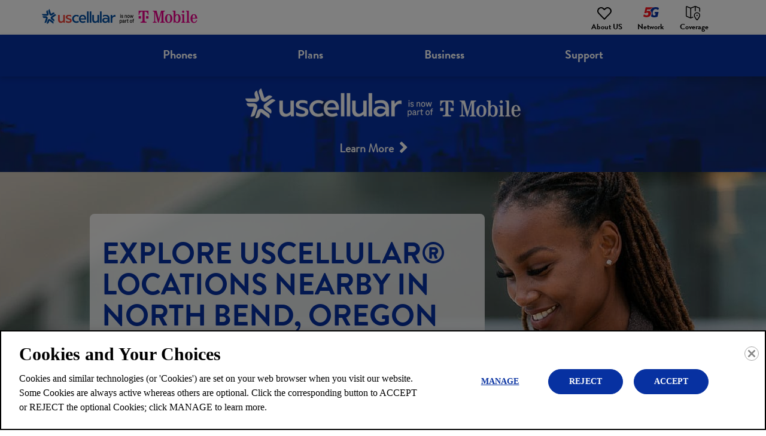

--- FILE ---
content_type: text/html
request_url: https://local.uscellular.com/oregon/north-bend/
body_size: 41025
content:
<!DOCTYPE html>
<html lang="en">
  <head>
      <meta charset="utf-8" />
      <meta http-equiv="X-UA-Compatible" content="IE=edge" />
      <meta name="viewport" content="width=device-width, initial-scale=1" />
      <title>Best Smartphone Plans Near Me in North Bend, OR | UScellular</title>
        <meta name="description" content="Discover unbeatable deals and exceptional coverage. Stop by your local UScellular near North Bend, OR for affordable smartphones, speedy internet, and more." />
    <link rel="icon" href="/assets/dist/images/favicon.png" type="image/png" />
    <link href="https://local.uscellular.com/oregon/north-bend/" rel="canonical" />
    <script type="application/ld+json">
      {
        "@context": "http://schema.org",
        "@type": "WebPage",
        "name": "Best Smartphone Plans Near Me in North Bend, OR | UScellular",
        "description": "Discover unbeatable deals and exceptional coverage. Stop by your local UScellular near North Bend, OR for affordable smartphones, speedy internet, and more.",
        "genre": ["Site Wide","City Nearby"],
        "contentLocation": {"@context":"http://schema.org","@type":"City","alternateName":"North Bend, Oregon, United States","name":"North Bend","address":{"@type":"PostalAddress","addressLocality":"North Bend","addressRegion":"OR","addressCountry":"US"},"geo":{"@type":"GeoCoordinates","latitude":"43.432665","longitude":"-124.213103","description":"Nearby Area"},"containedInPlace":{"@type":"State","name":"Oregon","alternateName":"Oregon, United States","url":"https://local.uscellular.com/oregon/"},"url":"https://local.uscellular.com/oregon/north-bend/"},
        "significantLink": ["https://local.uscellular.com/oregon/coos-bay/1234-teakwood-avenue/","https://local.uscellular.com/oregon/bandon/33-michigan-ave-ne/"],
        "speakable": [{
          "@type": "SpeakableSpecification",
          "cssSelector": "#content > div.content > div"
        }],
        "copyrightHolder": {
          "@type": "Organization",
          "name": "US Cellular"
        },
        "copyrightYear": 2026,
        "headline": "Explore UScellular® Locations Nearby in North Bend, Oregon",
        "url": "https://local.uscellular.com/oregon/north-bend/"
      }    </script>
    <script type="application/ld+json">
      {
        "@context": "http://schema.org/",
        "@type": "BreadcrumbList",
        "itemListElement": [{"@type":"ListItem","position":1,"item":{"@id":"/","name":"Locations"}},{"@type":"ListItem","position":2,"item":{"@id":"/oregon/","name":"Oregon"}},{"@type":"ListItem","position":3,"item":{"@id":"/oregon/north-bend/","name":"North Bend"}}]
      }
    </script>
    <style>
    </style>
    <style id="critical">button{margin:0;font:inherit;color:inherit}button::-moz-focus-inner{padding:0;border:0}button{font-family:inherit;font-size:inherit;line-height:inherit}h1{font-family:inherit;font-weight:500;line-height:1.1;color:inherit}h1{margin-top:20px;margin-bottom:10px}@-ms-viewport{width:device-width}h1{font-family:'Roboto Slab',serif}@media (max-width:767px){.dropdown-toggle .caret{color:#fff;background:0 0;border-width:0;font-family:FontAwesome;font-size:18px;line-height:18px;font-weight:400}.top{background:#fff;border-width:0;border-radius:0;background:#fff;border-width:0;border-radius:0}.top .container{background:#fff;border-width:0;border-radius:0}.navbar .navbar-toggle{background:#fff;border-width:0;border-radius:0}.navbar .navbar-toggle .icon-bar{background:#0731a1;border-width:0;border-radius:0}.header-sm{background:#fff;border-width:0;border-radius:0}.header{background:#fff;border-width:0;border-radius:0}.header .container{background:#fff;border-width:0;border-radius:8px}.header-sm .container{background:#fff;border-width:0;border-radius:8px}.header-sm h1{color:#0731a1;background:0 0;border-width:0;font-family:Brandon Grotesque;font-size:32px;line-height:32px;font-weight:400}.header h1{color:#0731a1;background:0 0;border-width:0;font-family:Brandon Grotesque;font-size:32px;line-height:32px;font-weight:400}.heading-more-information .more-information .collapsible-title{color:#fff;background:0 0;border-width:0;font-family:Brandon Grotesque;font-size:14px;line-height:14px;font-weight:700}h2>a.dropdown-toggle{background:#0731a1;border-width:0;border-radius:0}.locator{background:#fff;border-width:0;border-radius:0}.locator .container{background:#fff;border-width:0;border-radius:0}#start-geolocate .start-label{color:#000;background:0 0;border-width:0;font-family:Brandon Grotesque;font-size:25px;line-height:30px;font-weight:700}#start-geolocate .location-holder .btn{color:#fff!important;background:0 0;border-width:0;font-family:Brandon Grotesque;font-size:14px;line-height:14px;font-weight:700;background:#0731a1;border-width:0;border-radius:21px}#start-geocoder input{background:#fff;border-color:grey;border-width:1px;border-radius:6px}#start-geocoder .geocoder-pin-far-right .btn-search{color:#fff;background:#0731a1;border-width:0;border-radius:21px}#location-list{background:#0731a1;border-width:0;border-radius:0}#list-panel .place{color:#000;background:0 0;border-width:0;font-family:Brandon Grotesque;font-size:13px;line-height:18px;font-weight:400;background:#fff;border-width:0;border-radius:0}#list-panel .place strong.name a{color:#322ffd;background:0 0;border-width:0;font-family:Brandon Grotesque;font-size:20px;line-height:23px;font-weight:700}#list-panel .place .hours{color:#000;background:0 0;border-width:0;font-family:Brandon Grotesque;font-size:14px;line-height:17px;font-weight:400}#list-panel .place .hours dt{color:#000;background:0 0;border-width:0;font-family:Brandon Grotesque;font-size:14px;line-height:17px;font-weight:700}#list-panel .place .btn{color:#fff!important;background:0 0;border-width:0;font-family:Brandon Grotesque;font-size:14px;line-height:14px;font-weight:700;background:#0731a1;border-width:0;border-radius:25px}#location-list a{color:#322ffd;background:0 0;border-width:0;font-family:Brandon Grotesque;font-size:15px;line-height:20px;font-weight:700}#location-list a.list-location-phone-number{color:#322ffd;background:0 0;border-width:0;font-family:Brandon Grotesque;font-size:14px;line-height:18px;font-weight:700}#list-panel .icons a{color:#322ffd;background:0 0;border-width:0;font-family:Brandon Grotesque;font-size:13px;line-height:15px;font-weight:700}#list-panel .pager{background:#0731a1;border-width:0;border-radius:0;border-radius:21px}#list-panel .pager li.col-xs-6{color:#fff;background:0 0;border-width:0;font-family:Brandon Grotesque;font-size:14px;line-height:14px;font-weight:700}#list-panel .pager a{color:#fff;background:0 0;min-height:24px;border-width:0;font-family:FontAwesome;font-size:24px;line-height:24px;font-weight:400;background:#0731a1;border-color:#fff;min-height:42px;border-width:2px;border-radius:21px}#list-panel .place .secondary a{color:#322ffd;background:0 0;border-width:0;font-family:Brandon Grotesque;font-size:15px;line-height:20px;font-weight:700}#location-search{background:#0731a1;min-height:80px;border-width:0;border-radius:0}}@media (min-width:768px){.dropdown-toggle .caret{color:#fff;background:0 0;border-width:0;font-family:FontAwesome;font-size:25px;line-height:28px;font-weight:400}.top{background:#fff;border-width:0;border-radius:0;background:#fff;border-width:0;border-radius:0}.top .container{background:#fff;border-width:0;border-radius:0}.navbar .navbar-toggle{background:#fff;border-width:0;border-radius:0}.navbar .navbar-toggle .icon-bar{background:#0731a1;border-width:0;border-radius:0}.header-sm{background:#fff;border-width:0;border-radius:0}.header{background:#fff;border-width:0;border-radius:0}.header .container{background:#fff;border-width:0;border-radius:8px}.header-sm .container{background:#fff;border-width:0;border-radius:8px}.header-sm h1{color:#0731a1;background:0 0;border-width:0;font-family:Brandon Grotesque;font-size:32px;line-height:32px;font-weight:400}.header h1{color:#0731a1;background:0 0;border-width:0;font-family:Brandon Grotesque;font-size:32px;line-height:32px;font-weight:400}.locator{background:#fff;border-width:0;border-radius:0;background:#fff;border-width:0;border-radius:0}.locator .container{background:#fff;border-width:0;border-radius:0}#start-geolocate .geolocate-input{background:#fff;border-width:0;border-radius:0}#start-geolocate .start-label{color:#000;background:0 0;border-width:0;font-family:Brandon Grotesque;font-size:30px;line-height:35px;font-weight:700}#start-geolocate .location-holder .btn{color:#fff!important;background:0 0;border-width:0;font-family:Brandon Grotesque;font-size:14px;line-height:14px;font-weight:700;background:#0731a1;border-width:0;border-radius:21px}#start-geocoder{background:0 0;border-color:grey;border-width:1px}#start-geocoder input{background:#fff;border-color:grey;border-width:1px;border-radius:6px}#start-geocoder .geocoder-pin-far-right .btn-search{color:#fff;background:#0731a1;border-width:0;border-radius:21px}#location-list{background:#0731a1;border-width:0;border-radius:0}#list-panel .place{color:#000;background:0 0;border-width:0;font-family:Brandon Grotesque;font-size:13px;line-height:18px;font-weight:400;background:#fff;border-width:0;border-radius:0}#list-panel .place strong.name a{color:#322ffd;background:0 0;border-width:0;font-family:Brandon Grotesque;font-size:20px;line-height:23px;font-weight:700}#list-panel .place .hours{color:#000;background:0 0;border-width:0;font-family:Brandon Grotesque;font-size:14px;line-height:17px;font-weight:400}#list-panel .place .hours dt{color:#000;background:0 0;border-width:0;font-family:Brandon Grotesque;font-size:14px;line-height:17px;font-weight:700}#list-panel .place .btn{color:#fff!important;background:0 0;border-width:0;font-family:Brandon Grotesque;font-size:14px;line-height:14px;font-weight:700;background:#0731a1;border-width:0;border-radius:25px}#location-list a{color:#322ffd;background:0 0;border-width:0;font-family:Brandon Grotesque;font-size:15px;line-height:20px;font-weight:700}#location-list a.list-location-phone-number{color:#322ffd;background:0 0;border-width:0;font-family:Brandon Grotesque;font-size:14px;line-height:18px;font-weight:700}#list-panel .icons a{color:#322ffd;background:0 0;border-width:0;font-family:Brandon Grotesque;font-size:13px;line-height:15px;font-weight:700}#list-panel .pager{background:#0731a1;border-width:0;border-radius:0;border-radius:21px}#list-panel .pager li.col-xs-6{color:#fff;background:0 0;border-width:0;font-family:Brandon Grotesque;font-size:14px;line-height:14px;font-weight:700}#list-panel .pager a{color:#fff;background:0 0;min-height:24px;border-width:0;font-family:FontAwesome;font-size:24px;line-height:24px;font-weight:400;background:#0731a1;border-color:#fff;min-height:42px;border-width:2px;border-radius:21px}#list-panel .place .secondary a{color:#322ffd;background:0 0;border-width:0;font-family:Brandon Grotesque;font-size:15px;line-height:20px;font-weight:700}#location-search{background:#0731a1;min-height:70px;border-width:0;border-radius:0}.footer hr{background:0 0;border-color:#f2f2f2;border-width:1px}h2>a.dropdown-toggle{color:#fff;background:0 0;border-width:0;font-family:Brandon Grotesque;font-size:21px;line-height:24px;font-weight:700}}.mapboxgl-ctrl-geocoder,.mapboxgl-ctrl-geocoder *,.mapboxgl-ctrl-geocoder :after,.mapboxgl-ctrl-geocoder :before{box-sizing:border-box}.mapboxgl-ctrl-geocoder{font-size:18px;line-height:24px;font-family:"Open Sans","Helvetica Neue",Arial,Helvetica,sans-serif;position:relative;background-color:#fff;width:100%;min-width:240px;z-index:1;border-radius:4px}.mapboxgl-ctrl-geocoder{box-shadow:0 0 10px 2px rgba(0,0,0,.1)}@media screen and (min-width:640px){.mapboxgl-ctrl-geocoder{width:33.3333%;font-size:15px;line-height:20px;max-width:360px}}html{font-family:sans-serif;-webkit-text-size-adjust:100%;-ms-text-size-adjust:100%}body{margin:0}nav,section{display:block}a{background-color:transparent}strong{font-weight:700}h1{margin:.67em 0;font-size:2em}img{border:0}hr{height:0;-webkit-box-sizing:content-box;-moz-box-sizing:content-box;box-sizing:content-box}button,input{margin:0;font:inherit;color:inherit}button{overflow:visible}button{text-transform:none}button{-webkit-appearance:button}button::-moz-focus-inner,input::-moz-focus-inner{padding:0;border:0}input{line-height:normal}*{-webkit-box-sizing:border-box;-moz-box-sizing:border-box;box-sizing:border-box}:after,:before{-webkit-box-sizing:border-box;-moz-box-sizing:border-box;box-sizing:border-box}html{font-size:10px}body{font-family:"Helvetica Neue",Helvetica,Arial,sans-serif;font-size:14px;line-height:1.42857143;color:#333;background-color:#fff}button,input{font-family:inherit;font-size:inherit;line-height:inherit}a{color:#337ab7;text-decoration:none}img{vertical-align:middle}hr{margin-top:20px;margin-bottom:20px;border:0;border-top:1px solid #eee}h1,h2{font-family:inherit;font-weight:500;line-height:1.1;color:inherit}h1,h2{margin-top:20px;margin-bottom:10px}h1{font-size:36px}h2{font-size:30px}p{margin:0 0 10px}.text-center{text-align:center}ul{margin-top:0;margin-bottom:10px}dl{margin-top:0;margin-bottom:20px}dd,dt{line-height:1.42857143}dt{font-weight:700}dd{margin-left:0}.container{padding-right:15px;padding-left:15px;margin-right:auto;margin-left:auto}@media (min-width:768px){.container{width:750px}}@media (min-width:992px){.container{width:970px}}@media (min-width:1200px){.container{width:1170px}}.row{margin-right:-15px;margin-left:-15px}.col-lg-3,.col-lg-5,.col-lg-7,.col-md-12,.col-md-5,.col-md-7,.col-sm-3,.col-sm-4,.col-sm-6,.col-sm-9,.col-xs-12,.col-xs-3,.col-xs-6{position:relative;min-height:1px;padding-right:15px;padding-left:15px}.col-xs-12,.col-xs-3,.col-xs-6{float:left}.col-xs-12{width:100%}.col-xs-6{width:50%}.col-xs-3{width:25%}@media (min-width:768px){.col-sm-3,.col-sm-4,.col-sm-6,.col-sm-9{float:left}.col-sm-9{width:75%}.col-sm-6{width:50%}.col-sm-4{width:33.33333333%}.col-sm-3{width:25%}}@media (min-width:992px){.col-md-12,.col-md-5,.col-md-7{float:left}.col-md-12{width:100%}.col-md-7{width:58.33333333%}.col-md-5{width:41.66666667%}}@media (min-width:1200px){.col-lg-3,.col-lg-5,.col-lg-7{float:left}.col-lg-7{width:58.33333333%}.col-lg-5{width:41.66666667%}.col-lg-3{width:25%}}label{display:inline-block;max-width:100%;margin-bottom:5px;font-weight:700}.btn{display:inline-block;padding:6px 12px;margin-bottom:0;font-size:14px;font-weight:400;line-height:1.42857143;text-align:center;white-space:nowrap;vertical-align:middle;-ms-touch-action:manipulation;touch-action:manipulation;background-image:none;border:1px solid transparent;border-radius:4px}.btn-danger{color:#fff;background-color:#d9534f;border-color:#d43f3a}.btn-lg{padding:10px 16px;font-size:18px;line-height:1.3333333;border-radius:6px}.collapse{display:none}.caret{display:inline-block;width:0;height:0;margin-left:2px;vertical-align:middle;border-top:4px dashed;border-right:4px solid transparent;border-left:4px solid transparent}.nav{padding-left:0;margin-bottom:0;list-style:none}.nav>li{position:relative;display:block}.nav>li>a{position:relative;display:block;padding:10px 15px}.navbar{position:relative;min-height:50px;margin-bottom:20px;border:1px solid transparent}.navbar-collapse{padding-right:15px;padding-left:15px;overflow-x:visible;-webkit-overflow-scrolling:touch;border-top:1px solid transparent;-webkit-box-shadow:inset 0 1px 0 rgba(255,255,255,.1);box-shadow:inset 0 1px 0 rgba(255,255,255,.1)}.container>.navbar-header{margin-right:-15px;margin-left:-15px}.navbar-brand{float:left;height:50px;padding:15px;font-size:18px;line-height:20px}@media (min-width:768px){.navbar{border-radius:4px}.navbar-header{float:left}.navbar-collapse{width:auto;border-top:0;-webkit-box-shadow:none;box-shadow:none}.navbar-collapse.collapse{display:block!important;height:auto!important;padding-bottom:0;overflow:visible!important}.container>.navbar-header{margin-right:0;margin-left:0}.navbar>.container .navbar-brand{margin-left:-15px}.navbar-toggle{display:none}}.navbar-toggle{position:relative;float:right;padding:9px 10px;margin-top:8px;margin-right:15px;margin-bottom:8px;background-color:transparent;background-image:none;border:1px solid transparent;border-radius:4px}.navbar-toggle .icon-bar{display:block;width:22px;height:2px;border-radius:1px}.navbar-toggle .icon-bar+.icon-bar{margin-top:4px}.navbar-nav{margin:7.5px -15px}.navbar-nav>li>a{padding-top:10px;padding-bottom:10px;line-height:20px}@media (min-width:768px){.navbar-nav{float:left;margin:0}.navbar-nav>li{float:left}.navbar-nav>li>a{padding-top:15px;padding-bottom:15px}.navbar-right{float:right!important;margin-right:-15px}}.navbar-default{background-color:#f8f8f8;border-color:#e7e7e7}.navbar-default .navbar-brand{color:#777}.navbar-default .navbar-nav>li>a{color:#777}.navbar-default .navbar-toggle{border-color:#ddd}.navbar-default .navbar-toggle .icon-bar{background-color:#888}.navbar-inverse{background-color:#222;border-color:#080808}.navbar-inverse .navbar-nav>li>a{color:#9d9d9d}.navbar-inverse .navbar-toggle{border-color:#333}.navbar-inverse .navbar-toggle .icon-bar{background-color:#fff}.pager{padding-left:0;margin:20px 0;text-align:center;list-style:none}.pager li{display:inline}.pager li>a{display:inline-block;padding:5px 14px;background-color:#fff;border:1px solid #ddd;border-radius:15px}.alert{padding:15px;margin-bottom:20px;border:1px solid transparent;border-radius:4px}.list-group{padding-left:0;margin-bottom:20px}.list-group-item{position:relative;display:block;padding:10px 15px;margin-bottom:-1px;background-color:#fff;border:1px solid #ddd}.list-group-item:first-child{border-top-left-radius:4px;border-top-right-radius:4px}.list-group-item:last-child{margin-bottom:0;border-bottom-right-radius:4px;border-bottom-left-radius:4px}.close{float:right;font-size:21px;font-weight:700;line-height:1;color:#000;text-shadow:0 1px 0 #fff;opacity:.2}.container:after,.container:before,.nav:after,.nav:before,.navbar-collapse:after,.navbar-collapse:before,.navbar-header:after,.navbar-header:before,.navbar:after,.navbar:before,.pager:after,.pager:before,.row:after,.row:before{display:table;content:" "}.container:after,.nav:after,.navbar-collapse:after,.navbar-header:after,.navbar:after,.pager:after,.row:after{clear:both}.pull-right{float:right!important}.hidden{display:none!important}.visible-xs{display:none!important}@media (max-width:767px){.visible-xs{display:block!important}.hidden-xs{display:none!important}}@media (min-width:768px) and (max-width:991px){.hidden-sm{display:none!important}}@media (min-width:992px) and (max-width:1199px){.hidden-md{display:none!important}}@media (min-width:1200px){.hidden-lg{display:none!important}}.fa{display:inline-block;font:14px/1 FontAwesome;font-size:inherit;text-rendering:auto;-webkit-font-smoothing:antialiased;-moz-osx-font-smoothing:grayscale}.pull-right{float:right}.fa-search:before{content:"\f002"}.fa-times:before{content:"\f00d"}.fa-map-marker:before{content:"\f041"}.fa-chevron-left:before{content:"\f053"}.fa-chevron-right:before{content:"\f054"}.fa-phone:before{content:"\f095"}.fa-newspaper-o:before{content:"\f1ea"}.sr-only{position:absolute;width:1px;height:1px;padding:0;margin:-1px;overflow:hidden;clip:rect(0,0,0,0);border:0}.mapboxgl-ctrl{clear:both;transform:translate(0)}body>.alert{padding:0;margin:0;border:0;border-radius:0}body>.alert .container{padding:0}.app{background-color:green;text-align:center}.app .btn{text-transform:none;padding:14px 10px;min-width:160px;min-height:50px}.app .container{border-style:solid}@media (max-width:767px){.app .container{padding-bottom:10px;padding-top:30px}.app .btn{margin:0 auto 20px}.app .media-holder{max-width:290px;float:none;margin:auto}.app .app-center-holder{max-width:200px;margin:auto;float:none}}@media (min-width:768px){.app{border-style:solid}.app .section.with-center.with-media.no-right .container>.row{padding-top:15px}.app .section.with-center.with-media.no-right .container>.row .media-holder{padding:0 0 0 10px}.app .section.with-center.with-media.no-right .container>.row .app-body{padding-left:20px}.app .section.with-center.with-media.no-right .container>.row .app-body .app-center-holder{padding:0 0 0 8px}.app .section.with-center.with-media.no-right .container>.row .app-body .btn{margin:6px 8px;padding:14px 5px;min-width:150px}.app .section.with-center.with-media.no-right .container .app-center-holder .btn{margin:6px 9px;padding:14px 5px;min-width:150px}.app .app-center-holder .btn{max-width:150px}.app .container>.row{padding:20px 10px}.app .media-holder{min-width:175px;padding-left:10px;padding-top:10px}@media (max-width:991px){.app .app-body{padding-right:5px;padding-left:20px}}}@media (min-width:992px){.app .section.with-center.with-media.no-right .container>.row{padding:8px 0}.app .section.with-center.with-media.no-right .container>.row .media-holder{padding-left:0}.app .section.with-center.with-media.no-right .container>.row .app-body{padding:0 25px 0 0}.app .section.with-center.with-media.no-right .container>.row .app-body .app-center-holder{padding:0 20px}.app .section.with-center.with-media.no-right .container>.row .app-body .btn{margin:5px 13px;min-width:160px}.app .app-body{min-width:520px}}:root{--xs-brand-height:35px;--xs-brand-width:70px;--sm-brand-height:50px;--sm-brand-width:100px;--md-menu-brand-height:40px;--md-menu-brand-width:80px;--border-width:0px;--brand-1:url('[data-uri]');--brand-2:url('[data-uri]');--brand-3:transparent}:root{--primary-lightest:green;--primary-lighter:green;--primary-light:green;--primary:green;--primary-darker:green;--primary-darkest:green;--text-lightest:#0f0;--text-lighter:#0f0;--text-light:#0f0;--text:#0f0;--text-dark:#0f0;--text-darker:#0f0;--text-darkest:#0f0;--contrast:green;--contrast-text:#0f0;--font-heading:'Roboto Slab',serif;--font-text:'Open Sans',sans-serif}:root{--xs-button-background:var(--contrast);--xs-button-border:var(--contrast-text);--xs-button-color:var(--text-lightest);--xs-button-hover-background:var(--primary-lighter);--xs-button-hover-border:var(--contrast);--xs-button-hover-color:var(--text);--xs-button-alt-background:var(--contrast);--xs-button-alt-border:var(--contrast-text);--xs-button-alt-color:var(--text-lightest);--xs-button-alt-hover-background:var(--primary-lighter);--xs-button-alt-hover-border:var(--contrast);--xs-button-alt-hover-color:var(--text);--xs-drawer-background:var(--primary-darker);--xs-drawer-color:var(--text-lightest);--xs-link-color:var(--text);--xs-placeholder-color:var(--text-light);--xs-spinner-color:var(--text-lighter);--xs-alert-background:var(--primary-darker);--xs-alert-color:var(--text-lightest);--xs-top-background:var(--primary-darkest);--xs-top-border:var(--text-lightest);--xs-top-link-color:var(--text-lightest);--xs-top-link-hover-color:var(--text-lighter);--xs-top-divider-background:var(--text-darkest);--xs-top-phone-color:var(--contrast);--xs-top-phone-background:var(--primary-lightest);--xs-top-phone-border:var(--text-light);--xs-top-phone-button-background:var(--primary-lightest);--xs-top-phone-button-border:var(--text-lighter);--xs-top-phone-button-color:var(--contrast);--xs-hamburger-background:var(--contrast);--xs-hamburger-border:var(--contrast-text);--xs-hamburger-color:var(--text-lightest);--xs-menu-background:var(--text-darkest);--xs-menu-border:var(--primary-darker);--xs-menu-close-background:var(--contrast-text);--xs-menu-close-color:var(--text-lightest);--xs-menu-item-background:var(--contrast);--xs-menu-item-border:var(--contrast-text);--xs-menu-item-color:var(--text-lightest);--xs-menu-hover-background:var(--primary-lighter);--xs-menu-hover-color:var(--text);--xs-menu-hover-border:var(--contrast);--xs-menu-top-background:var(--primary-darkest);--xs-menu-top-border:var(--text-darkest);--xs-menu-top-text-background:var(--primary-darker);--xs-menu-top-text-border:var(--text-darkest);--xs-menu-top-text-color:var(--text-lightest);--xs-menu-utility-background:var(--primary);--xs-menu-utility-border:var(--text-lightest);--xs-submenu-item-background:var(--primary-darker);--xs-submenu-item-border:var(--text-lightest);--xs-submenu-hover-background:var(--primary-lightest);--xs-submenu-hover-color:var(--text);--xs-header-background:var(--primary-light);--xs-header-color:var(--text-darker);--xs-header-link-color:var(--contrast);--xs-header-link-hover-color:var(--contrast-text);--xs-cta-background:var(--primary-darkest);--xs-cta-border:var(--primary-lightest);--xs-cta-color:var(--text-lightest);--xs-cta-hover-color:var(--text-lighter);--xs-cta-button-background:var(--xs-button-background);--xs-cta-button-border:var(--xs-button-border);--xs-cta-button-color:var(--xs-button-color);--xs-cta-button-hover-background:var(--xs-button-hover-background);--xs-cta-button-hover-border:var(--xs-button-hover-border);--xs-cta-button-hover-color:var(--xs-button-hover-color);--xs-404-background:var(--primary-lightest);--xs-404-color:var(--text);--xs-404-heading-color:var(--text-darker);--xs-category-hero-background:var(--primary-lighter);--xs-category-hero-color:var(--text);--xs-category-hero-heading-color:var(--text-darker);--xs-locator-background:var(--primary-lightest);--xs-locator-color:var(--text-dark);--xs-locator-geocoder-border:var(--text-lighter);--xs-locator-item-background:var(--primary-lightest);--xs-locator-item-color:var(--text);--xs-locator-link-color:var(--contrast);--xs-locator-link-hover-color:var(--contrast-text);--xs-locator-locate-background:var(--contrast);--xs-locator-locate-border:var(--contrast-text);--xs-locator-locate-color:var(--text-lightest);--xs-locator-locate-hover-background:var(--primary-lighter);--xs-locator-locate-hover-border:var(--contrast);--xs-locator-locate-hover-color:var(--text);--xs-locator-button-background:var(--xs-button-alt-background);--xs-locator-button-border:var(--xs-button-alt-border);--xs-locator-button-color:var(--xs-button-alt-color);--xs-locator-button-hover-background:var(--xs-button-alt-hover-background);--xs-locator-button-hover-border:var(--xs-button-alt-hover-border);--xs-locator-button-hover-color:var(--xs-button-alt-hover-color);--xs-locator-list-background:var(--primary);--xs-locator-list-special-hours-color:var(--contrast-text);--xs-locator-list-error-background:var(--primary-lighter);--xs-locator-list-button-background:var(--xs-button-alt-background);--xs-locator-list-button-border:var(--xs-button-alt-border);--xs-locator-list-button-color:var(--xs-button-alt-color);--xs-locator-list-button-hover-background:var(--xs-button-alt-hover-background);--xs-locator-list-button-hover-border:var(--xs-button-alt-hover-border);--xs-locator-list-button-hover-color:var(--xs-button-alt-hover-color);--xs-locator-error-background:var(--primary-lightest);--xs-locator-error-border:var(--contrast-text);--xs-locator-error-color:var(--text);--xs-locator-more-background:var(--primary-lightest);--xs-locator-more-color:var(--text);--xs-locator-more-button-background:var(--contrast);--xs-locator-more-button-border:var(--contrast-text);--xs-locator-more-button-color:var(--text-lightest);--xs-locator-more-button-hover-background:var(--primary-lighter);--xs-locator-more-button-hover-border:var(--contrast);--xs-locator-more-button-hover-color:var(--text);--xs-locator-start-background:url('/assets/dist/images/locator-start-bg-image-xs.png');--xs-mapbox-background:#aecef3;--xs-search-background:var(--primary-light);--xs-search-border:var(--text-darkest);--xs-search-button-background:var(--contrast);--xs-search-button-border:var(--contrast-text);--xs-search-button-color:var(--text-lightest);--xs-search-button-hover-background:var(--primary-lighter);--xs-search-button-hover-border:var(--contrast);--xs-search-button-hover-color:var(--text);--xs-search-input-background:var(--primary-lightest);--xs-search-input-border:var(--contrast);--xs-location-background:var(--primary);--xs-location-heading-background:var(--primary-darker);--xs-location-heading-color:var(--text-lightest);--xs-location-color:var(--text);--xs-location-container-background:var(--primary-lightest);--xs-location-detail-holiday-hours-color:var(--contrast-text);--xs-location-link-color:var(--contrast);--xs-location-link-hover-color:var(--contrast-text);--xs-location-strong-color:var(--text-darker);--xs-location-button-background:var(--xs-button-alt-background);--xs-location-button-border:var(--xs-button-alt-border);--xs-location-button-color:var(--xs-button-alt-color);--xs-location-button-hover-background:var(--xs-button-alt-hover-background);--xs-location-button-hover-border:var(--xs-button-alt-hover-border);--xs-location-button-hover-color:var(--xs-button-alt-hover-color);--xs-events-background:var(--primary-lighter);--xs-events-color:var(--text);--xs-events-heading-color:var(--text-darker);--xs-events-link-color:var(--contrast);--xs-events-link-hover-color:var(--contrast-text);--xs-events-event-background:var(--primary-lightest);--xs-events-event-border:var(--text-lighter);--xs-events-event-color:var(--text);--xs-events-event-heading-color:var(--text-darker);--xs-events-button-background:var(--xs-button-alt-background);--xs-events-button-border:var(--xs-button-alt-border);--xs-events-button-color:var(--xs-button-alt-color);--xs-events-button-hover-background:var(--xs-button-alt-hover-background);--xs-events-button-hover-border:var(--xs-button-alt-hover-border);--xs-events-button-hover-color:var(--xs-button-alt-hover-color);--xs-events-show-more-border-color:var(--primary-darker);--xs-offers-background:var(--primary-light);--xs-offers-color:var(--text);--xs-offers-link-color:var(--contrast);--xs-offers-link-hover-color:var(--contrast-text);--xs-offers-title-color:var(--text-darker);--xs-offers-grid-wrapper-border:var(--primary-darker);--xs-offers-grid-separator-border:var(--primary-lightest);--xs-offers-grid-item-background:var(--primary-lightest);--xs-offers-grid-item-border:var(--primary-lightest);--xs-offers-grid-item-separator-border:var(--primary-darker);--xs-offers-grid-item-image-only-background:var(--primary-light);--xs-offers-grid-item-image-only-border:var(--primary-darker);--xs-offer-color:var(--text);--xs-offer-title-color:var(--text-darker);--xs-offer-price-color:var(--text-darker);--xs-offer-cta-button-background:var(--xs-button-alt-background);--xs-offer-cta-button-border:var(--xs-button-alt-border);--xs-offer-cta-button-color:var(--xs-button-alt-color);--xs-offer-cta-button-hover-background:var(--xs-button-alt-hover-background);--xs-offer-cta-button-hover-border:var(--xs-button-alt-hover-border);--xs-offer-cta-button-hover-color:var(--xs-button-alt-hover-color);--xs-offer-secondary-action-link-color:var(--contrast);--xs-offer-expires-color:var(--text);--xs-offer-more-background:var(--primary-lightest);--xs-offer-view-more-color:var(--contrast);--xs-reviews-background:var(--primary-light);--xs-reviews-border:var(--primary-darker);--xs-reviews-color:var(--text-darker);--xs-reviews-link-color:var(--contrast);--xs-reviews-button-background:var(--xs-button-alt-background);--xs-reviews-button-border:var(--xs-button-alt-border);--xs-reviews-button-color:var(--xs-button-alt-color);--xs-reviews-button-hover-background:var(--xs-button-alt-hover-background);--xs-reviews-button-hover-border:var(--xs-button-alt-hover-border);--xs-reviews-button-hover-color:var(--xs-button-alt-hover-color);--xs-review-background:var(--primary-lightest);--xs-review-border:var(--primary);--xs-review-color:var(--text);--xs-review-title-color:var(--text-darker);--xs-review-disabled:var(--primary);--xs-review-star-color:var(--text-darkest);--xs-review-unstar-color:var(--text-lighter);--xs-review-more-background:var(--primary-lightest);--xs-review-view-more-color:var(--contrast);--xs-content-background:var(--primary-lightest);--xs-content-color:var(--text);--xs-content-more-info-color:var(--text-lightest);--xs-content-heading-color:var(--text-darker);--xs-content-link-color:var(--contrast);--xs-content-link-hover-color:var(--contrast-text);--xs-content-button-background:var(--xs-button-alt-background);--xs-content-button-border:var(--xs-button-alt-border);--xs-content-button-color:var(--xs-button-alt-color);--xs-content-button-hover-background:var(--xs-button-alt-hover-background);--xs-content-button-hover-border:var(--xs-button-alt-hover-border);--xs-content-button-hover-color:var(--xs-button-alt-hover-color);--xs-content-legal-background:var(--primary-lightest);--xs-content-legal-color:var(--text);--xs-content-legal-border:var(--primary);--xs-content-legal-link-color:var(--contrast);--xs-content-legal-link-hover-color:var(--contrast-text);--xs-body-cta-background:var(--primary-light);--xs-body-cta-color:var(--text-darker);--xs-body-cta-link-color:var(--contrast);--xs-body-cta-link-hover-color:var(--contrast-text);--xs-body-cta-button-background:var(--xs-button-background);--xs-body-cta-button-border:var(--xs-button-border);--xs-body-cta-button-color:var(--xs-button-color);--xs-body-cta-button-hover-background:var(--xs-button-hover-background);--xs-body-cta-button-hover-border:var(--xs-button-hover-border);--xs-body-cta-button-hover-color:var(--xs-button-hover-color);--xs-categories-background:var(--primary-lighter);--xs-categories-color:var(--text);--xs-categories-heading-color:var(--text-darker);--xs-categories-link-color:var(--contrast);--xs-categories-link-hover-color:var(--contrast-text);--xs-categories-item-background:var(--primary-darkest);--xs-categories-item-border-color:var(--text-lightest);--xs-categories-item-color:var(--text-lightest);--xs-secondary-content-more-info-color:var(--text-lightest);--xs-secondary-content-background:var(--primary-light);--xs-secondary-content-color:var(--text-darker);--xs-secondary-content-link-color:var(--contrast);--xs-secondary-content-link-hover-color:var(--contrast-text);--xs-secondary-content-button-background:var(--xs-button-background);--xs-secondary-content-button-border:var(--xs-button-border);--xs-secondary-content-button-color:var(--xs-button-color);--xs-secondary-content-button-hover-background:var(--xs-button-hover-background);--xs-secondary-content-button-hover-border:var(--xs-button-hover-border);--xs-secondary-content-button-hover-color:var(--xs-button-hover-color);--xs-links-background:var(--primary-lightest);--xs-links-color:var(--text);--xs-links-link-color:var(--text);--xs-links-locations-more-background:var(--primary-lightest);--xs-links-locations-more-border:var(--text-light);--xs-links-locations-more-color:var(--contrast);--xs-links-locations-more-caret-color:var(--contrast);--xs-links-locations-more-hover-background:var(--primary-darkest);--xs-links-locations-more-hover-color:var(--primary-lightest);--xs-links-button-background:var(--xs-button-alt-background);--xs-links-button-border:var(--xs-button-alt-border);--xs-links-button-color:var(--xs-button-alt-color);--xs-links-button-hover-background:var(--xs-button-alt-hover-background);--xs-links-button-hover-border:var(--xs-button-alt-hover-border);--xs-links-button-hover-color:var(--xs-button-alt-hover-color);--xs-email-signup-background:var(--primary);--xs-email-signup-color:var(--text-dark);--xs-email-signup-panel-background:var(--primary-lighter);--xs-email-signup-panel-border:var(--text-darkest);--xs-email-signup-panel-link-color:var(--contrast);--xs-email-signup-panel-link-hover-color:var(--contrast-text);--xs-email-signup-button-background:var(--xs-button-alt-background);--xs-email-signup-button-border:var(--xs-button-alt-border);--xs-email-signup-button-color:var(--xs-button-alt-color);--xs-email-signup-button-hover-background:var(--xs-button-alt-hover-background);--xs-email-signup-button-hover-border:var(--xs-button-alt-hover-border);--xs-email-signup-button-hover-color:var(--xs-button-alt-hover-color);--xs-email-signup-input-background:var(--primary-lightest);--xs-email-signup-input-border:var(--text-lighter);--xs-email-signup-input-color:var(--text-lighter);--xs-footer-background:var(--primary-darkest);--xs-footer-border:var(--text-darkest);--xs-footer-color:var(--text-lightest);--xs-footer-legal-color:var(--text-lighter);--xs-footer-rule-color:var(--text-lighter);--xs-team-member-background:var(--primary-lighter);--xs-team-member-color:var(--text);--xs-team-member-heading-color:var(--text-darker);--xs-team-member-link-color:var(--contrast);--xs-team-member-link-hover-color:var(--contrast-text);--xs-team-member-item-background:var(--primary-darkest);--xs-team-member-item-border-color:var(--text-lightest);--xs-team-member-item-color:var(--text-lightest);--xs-team-member-grid-wrapper-border:var(--primary-darker);--xs-team-member-view-more-color:var(--contrast);--sm-drawer-caret-color:var(--contrast-text);--sm-banner-background:var(--primary-lightest);--sm-top-background:var(--primary);--sm-top-container-background:var(--primary-darkest);--sm-header-background:var(--primary-darker);--sm-header-container-background:var(--primary-light);--sm-cta-background:var(--text-darkest);--sm-category-hero-background:var(--primary);--sm-category-hero-container-background:var(--primary-lighter);--sm-category-item-hover-background:var(--primary-lighter);--sm-category-item-hover-border:var(--contrast);--sm-category-item-hover-color:var(--text);--sm-404-background:var(--primary-light);--sm-404-container-background:var(--primary-lightest);--sm-locator-drawer-background:var(--primary);--sm-locator-drawer-color:var(--text);--sm-locator-drawer-container-background:var(--primary-lighter);--sm-locator-background:var(--primary-light);--sm-locator-border:var(--text-darkest);--sm-locator-container-background:var(--primary-lightest);--sm-locator-active-background:var(--primary-lightest);--sm-locator-divider:var(--primary);--sm-locator-start-background:url('/assets/dist/images/locator-start-bg-image-sm.png');--sm-locator-error-background:var(--primary-lightest);--sm-locator-error-border:var(--contrast-text);--sm-search-color:var(--text-darker);--sm-location-background:var(--primary-light);--sm-location-container-background:var(--primary-light);--sm-location-detail-background:var(--primary-lightest);--sm-events-background:var(--primary-darker);--sm-events-container-background:var(--primary-lighter);--sm-offers-background:var(--primary-darker);--sm-offers-container-background:var(--primary-light);--sm-offers-grid-item-border:var(--primary-darker);--sm-reviews-background:var(--primary-darker);--sm-reviews-container-background:var(--primary-light);--sm-review-divider-background:var(--primary-darker);--sm-content-background:var(--primary-lighter);--sm-content-container-background:var(--primary-lightest);--sm-content-legal-background:var(--primary);--sm-content-legal-container-background:var(--primary-lightest);--sm-body-cta-background:var(--primary-darkest);--sm-body-cta-container-background:var(--primary-light);--sm-categories-background:var(--primary);--sm-categories-container-background:var(--primary-lighter);--sm-categories-item-background:var(--primary-darker);--sm-categories-item-border:var(--text-darkest);--sm-secondary-content-background:var(--primary-darkest);--sm-secondary-content-container-background:var(--primary-light);--sm-links-background:var(--primary-light);--sm-links-color:var(--text-light);--sm-links-container-background:var(--primary-lightest);--sm-links-caret-color:var(--contrast-text);--sm-email-signup-background:var(--primary-lighter);--sm-email-signup-container-background:var(--primary);--sm-footer-background:var(--primary);--sm-footer-container-background:var(--primary-darkest);--md-top-background:var(--primary);--md-top-color:var(--text-lightest);--md-top-container-background:var(--primary-darkest);--md-top-link-border:var(--primary-darker);--md-top-link-color:var(--text-lightest);--md-top-phone-border:var(--text-lightest);--md-menu-background:var(--primary);--md-menu-container-background:var(--primary-darkest);--md-menu-container-border:var(--text-lightest);--md-header-background:var(--primary-darker);--md-header-color:var(--text-darker);--md-header-container-background:var(--primary-light);--md-locator-background:var(--primary-lightest);--md-locator-item-border:var(--text-lighter);--md-locator-list-error-border:var(--text-light);--md-location-detail-additional-info-border:var(--text-lighter);--md-location-detail-border:var(--text-darkest)}.heading-more-information{margin:0}.heading-more-information .more-information{padding:16px 20px}.heading-more-information .more-information .collapsible-title{color:#0f0;font-weight:600;font-size:16px;line-height:18px}.content .container p{color:#0f0;font-weight:400;font-size:16px;line-height:26px;margin-bottom:12px}@media (min-width:768px) and (max-width:991px){.content .container p{font-size:15px;line-height:24px}}@media (max-width:767px){.content .container p{font-size:14px;line-height:21px;margin-bottom:10px}.respond-xs{display:none}}.divider{height:1px}.footer .columns .navbar-nav>li{padding:0}@media (min-width:480px) and (max-width:767px){.footer .columns .navbar-nav>li.col-xs-12{display:block;float:left;width:50%}.footer .columns .navbar-nav>li.col-xs-12.visible-xs{width:100%}}.footer hr{margin:0;border-top:1px solid #0f0}@media (min-width:992px){.footer hr{margin:0 0 20px}}.footer .nav>li{display:inline-block;white-space:nowrap;float:none}.header .header-anchor-button{box-sizing:border-box;height:50px;width:170px;border:2px solid;border-radius:10px;font-size:16px;font-weight:700;letter-spacing:0;line-height:16px;text-align:center;padding:16px 0;margin-top:15px}.header-sm{background-color:green;color:#0f0;text-align:center}.header-sm .container{background-color:green}.header-sm h1{font-size:16px;line-height:18px;font-weight:700;padding:10px 5px;margin:0}@media (min-width:768px){.footer .columns .navbar-nav>li{padding:0 15px;display:block;float:left}.header-sm h1{font-size:26px;line-height:28px;padding:21px 15px}.header{background-color:#0f0}.header .container{background-color:green}}.header .col-xs-12{min-height:0}.header-sm h1{margin-top:0;padding-top:15px}@media (min-width:768px){.header-sm h1{margin-top:0;padding-top:24px}}@media (min-width:992px){.header{background-color:green;color:#0f0}.header .container{background-color:green;padding:0}.header .container>.row{display:table;width:100%;margin:0}.header h1{margin-top:0;padding-top:32px}}.header-button-container{padding-top:5px;text-align:center}.header-button-container .btn{display:block;margin:0 auto 15px;padding:15px;width:200px;text-transform:none}@media (min-width:768px){.header-button-container .btn{display:inline-block;margin:0 10px}.header-button-container{padding-top:0;margin:-6px 0 30px}}@media (min-width:992px){.header-button-container .btn{width:170px;margin:28px 20px 0 0}.header-button-container .btn:last-child{margin-right:0}.header-button-container{text-align:left;margin-bottom:0}}.related{padding-top:10px}.related .list-group-item{border:0;padding:0 20px}.related .list-group-item a{font-size:14px;color:#0f0;text-decoration:underline;line-height:32px}.containsPlace .related{padding-left:26px}@media (min-width:992px){.containsPlace .related{padding-left:2px}}@media (min-width:1200px){.app .section.with-center.with-media.no-right .container>.row{padding:8px 0 8px 40px}.app .section.with-center.with-media.no-right .container>.row .media-holder{padding-left:20px}.app .section.with-center.with-media.no-right .container>.row .app-body{padding:0 35px 0 0}.app .section.with-center.with-media.no-right .container>.row .app-body .app-center-holder{padding:0 33px 0 0}.app .section.with-center.with-media.no-right .container>.row .app-body .btn{margin:5px 13px}.app .container>.row{padding:8px 90px}.header h1{margin-top:0;padding-top:42px}.header-button-container .btn{width:200px}.containsPlace .related{padding-left:12px}}.containsPlace .list-group{padding:12px 5px 29px;margin:0;column-count:2}@media (min-width:768px){.containsPlace .list-group{padding:0 15px 17px;column-count:3}}.containsPlace .list-group-item{background:0 0;padding:0;margin:0;width:100%;float:none}.containsPlace .list-group-item a{color:#0f0;font-weight:400;font-size:16px;line-height:32px;text-decoration:underline}#start-geolocate{position:relative;margin:0 -15px}#start-geolocate .geolocate-error-wrapper{background:green;border:0 solid #0f0;font-weight:700;margin:20px 20px 0;padding:10px}@media (min-width:768px){#start-geolocate .geolocate-error-wrapper{font-size:18px;line-height:24px;margin:40px 40px 0;padding:19px 28px}}@media (min-width:992px){.containsPlace .list-group{column-count:4}#start-geolocate .geolocate-error-wrapper{margin:65px 150px 0}}@media (min-width:1200px){#start-geolocate .geolocate-error-wrapper{margin:65px 250px 0}}#start-geolocate .geolocate-input{padding:20px;min-height:236px;position:relative;z-index:1}@media (min-width:768px){#start-geolocate .geolocate-input{margin:70px 55px;min-height:0;border:0 solid #0f0;padding:34px 28px 38px;background:green}}@media (min-width:992px){#start-geolocate .geolocate-input{margin:120px 165px}}@media (min-width:1200px){#start-geolocate .geolocate-input{margin:120px 265px}}#start-geolocate::after{content:" ";background:url('/assets/dist/images/locator-start-bg-image-xs.png') center center;background-size:cover;opacity:.05;top:0;left:0;bottom:0;right:0;position:absolute;z-index:0}@media (min-width:768px){#start-geolocate::after{top:-70px;bottom:-70px;background:url('/assets/dist/images/locator-start-bg-image-sm.png') center center}}#start-geolocate .location-center{z-index:1;position:relative}#start-geolocate .start-label{padding:0 10px;font-weight:700;font-size:15px;line-height:20px;color:#0f0;margin-bottom:15px}#start-geolocate .location-holder .btn{padding:14px 13px;width:170px;border-radius:10px;margin:0 0 20px;font-size:16px;font-weight:700;line-height:18px;background:green;color:#0f0!important;border:0 solid #0f0}#start-geolocate .location-holder .btn::before{content:"\f124";font-family:FontAwesome;font-size:24px;vertical-align:top;display:inline-block;line-height:18px}#start-geocoder .mapboxgl-ctrl-geocoder{box-shadow:none;min-width:none;max-width:none;width:auto;background:0 0}#start-geocoder .mapboxgl-ctrl-geocoder>div{display:inline-block}#start-geocoder input{background:green;border:1px solid #0f0;height:calc(46px + 2 * 0px);width:calc(100% - 56px - 2 * 0px);padding:16px 16px 18px;display:block;font-size:14px;float:left;line-height:16px}#start-geocoder input::-ms-clear{display:none}#start-geocoder .geocoder-pin-far-right .btn-search{background:green;color:#0f0;border:0 solid #0f0;border-radius:0 10px 10px 0;font-size:0;line-height:0;padding:10px 16px 12px 17px;display:inline-block}#start-geocoder .geocoder-pin-far-right .btn-search::before{content:"\f002";font-family:FontAwesome;display:inline-block;font-size:24px;line-height:24px}#location-list{position:relative;padding:10px;background:green;min-height:320px}@media (min-width:768px){#start-geolocate .start-label{padding:0 0 26px;margin:0;font-size:18px;line-height:24px}#start-geolocate .location-holder .btn{margin-bottom:0}#start-geocoder{display:inline-block;vertical-align:middle;border-left:0 solid green;padding-left:34px;margin-left:34px}#start-geocoder input{width:240px}#location-list{min-height:366px}}#location-list a{color:green}.list-loading{position:absolute;top:0;bottom:0;left:0;right:0;z-index:9;height:100%;background:rgba(0,0,0,.7)}.list-loading .sk-circle{position:absolute;top:50%;left:50%;margin:-20px 0 0 -20px}#list-panel{padding:0;position:relative}@media (min-width:992px){#start-geolocate::after{top:-120px;bottom:-120px}#location-list{height:640px;overflow:auto;padding:0;background:green}#list-panel{padding:0;width:470px}}#list-panel .place{background:green;border-radius:0;color:#0f0;font-size:14px;margin:0 0 10px;padding:10px;text-align:center;line-height:18px;min-height:250px}@media (min-width:768px){#list-panel .place{min-height:286px}}@media (min-width:992px){#list-panel .place{min-height:0;padding:35px 24px 25px 30px;margin:0;text-align:left;border-bottom:1px solid #0f0;font-size:13px}#list-panel .place>.row>.col-md-7{width:260px}}@media (min-width:1200px){#list-panel{width:500px}#list-panel .place{padding:30px}#list-panel .place>.row>.col-md-7{width:280px}}#list-panel .place strong.name{display:block;font-size:18px;margin:5px 0 6px;line-height:21px;font-weight:600}#list-panel .place strong.name a{font-size:18px}#list-panel .place .hours{line-height:17px;margin:9px 0 0;min-height:17px}@media (min-width:768px){#list-panel .place strong.name{margin-bottom:5px}#list-panel .place .telephone a::before{font-family:FontAwesome;content:"\f095";display:inline-block;text-decoration:none;padding-right:3px;vertical-align:bottom}#list-panel .place .hours{margin:10px 0 0}}#list-panel .place .hours dd,#list-panel .place .hours dl,#list-panel .place .hours dt{line-height:17px;display:inline;margin:0}@media (min-width:992px){#list-panel .place>.row>.col-md-5{width:170px;text-align:center}#list-panel .place strong.name{margin-top:0}#list-panel .place .hours{line-height:21px;min-height:21px}#list-panel .place .hours dd,#list-panel .place .hours dl,#list-panel .place .hours dt{line-height:21px}}#list-panel .place .hours dt::after{content:": "}#list-panel .place .links{margin-top:10px;font-size:13px;line-height:15px}#list-panel .place .links a{display:inline-block}#list-panel .place .links a:first-child{margin:0;padding:0;border:0}#list-panel .place .interact{padding-top:15px}@media (min-width:992px){#list-panel .place .interact{padding:15px 0 0}}@media (min-width:1200px){#list-panel .place .interact{padding:20px 0 0}}#list-panel .place .secondary{padding:10px 0 0;font-size:15px;line-height:20px}@media (min-width:992px){#list-panel .place .secondary{padding:20px 0 0}}@media (min-width:1200px){#list-panel .place .secondary{padding:19px 0 0}}#list-panel .place .btn{padding:13px 11px 15px;width:170px;font-size:16px;line-height:18px;font-weight:700;background:green;border:0 solid #0f0;color:#0f0!important;border-radius:10px}#list-panel .icons{line-height:12px;padding:15px 0 5px}#list-panel .icons .col-xs-3{float:none;display:inline-block;width:auto;padding:0 20px}#list-panel .icons .fa{margin-bottom:1px}#list-panel .icons a{font-size:12px;text-decoration:none;line-height:12px}#list-panel .icons i{display:block;font-size:25px}#list-panel .pager{background:green;border-radius:5px;font-size:15px;margin:0}#list-panel .pager .col-xs-3,#list-panel .pager .col-xs-6{padding:0}#list-panel .pager a{background:green;color:#0f0;border:0 solid #0f0;border-radius:0;font-size:18px;line-height:18px;display:inline-block}#list-panel .pager a.left{border-radius:5px 0 0 5px;float:left;padding:calc(12px - 0px) calc(32px - 0px) calc(9px - 0px) calc(30px - 0px)}@media (min-width:768px){#list-panel .icons{padding:15px 27px 5px}#list-panel .pager a.left{padding:calc(16px - 0px) calc(32px - 0px) calc(15px - 0px) calc(30px - 0px)}}#list-panel .pager a.right{border-radius:0 5px 5px 0;float:right;padding:calc(12px - 0px) calc(30px - 0px) calc(9px - 0px) calc(32px - 0px)}@media (min-width:768px){#list-panel .pager a.right{padding:calc(16px - 0px) calc(30px - 0px) calc(15px - 0px) calc(32px - 0px)}}#list-panel .pager li.col-xs-6{color:#0f0;line-height:20px;padding:9px 0 11px}:root{--btn-width:60px}#location-search{padding:13px;background:green;border:0 solid #0f0}@media (min-width:768px){#list-panel .pager li.col-xs-6{padding:15px 27px 15px 28px}#location-search{padding:8px 18px}.locator{background:green}}@media (min-width:992px){#location-search{padding:18px 22px 18px 24px}#map-panel-holder{padding:0;width:500px}}.locator{background:green;color:#0f0}#map>.row{position:relative}#map-panel-holder{padding:0}.mapboxgl-ctrl-geocoder{display:none}.mapboxgl-ctrl-geocoder:last-child{display:block}#location-map{background-color:#aecef3;height:240px}@media (min-width:768px){.locator .container{background:green}#map-panel-holder.collapse{display:block}#location-map{height:296px}}:root{--spinner-circles:12;--spinner-duration:1.2s;--spinner-margin:40px auto;--spinner-size:40px}.sk-circle{margin:40px auto;width:40px;height:40px;position:relative}.sk-circle .sk-child{width:100%;height:100%;position:absolute;left:0;top:0}.sk-circle .sk-child::before{content:'';display:block;margin:0 auto;width:18%;height:14%;background-color:#0f0;border-radius:2px;transform:scale(.5,1.8);animation:1.2s ease-in-out infinite both sk-circleBounceDelay}.sk-circle .sk-circle2{transform:rotate(calc(360deg / 12 * (2 - 1)))}.sk-circle .sk-circle3{transform:rotate(calc(360deg / 12 * (3 - 1)))}.sk-circle .sk-circle4{transform:rotate(calc(360deg / 12 * (4 - 1)))}.sk-circle .sk-circle5{transform:rotate(calc(360deg / 12 * (5 - 1)))}.sk-circle .sk-circle6{transform:rotate(calc(360deg / 12 * (6 - 1)))}.sk-circle .sk-circle7{transform:rotate(calc(360deg / 12 * (7 - 1)))}.sk-circle .sk-circle8{transform:rotate(calc(360deg / 12 * (8 - 1)))}.sk-circle .sk-circle9{transform:rotate(calc(360deg / 12 * (9 - 1)))}.sk-circle .sk-circle10{transform:rotate(calc(360deg / 12 * (10 - 1)))}.sk-circle .sk-circle11{transform:rotate(calc(360deg / 12 * (11 - 1)))}.sk-circle .sk-circle12{transform:rotate(calc(360deg / 12 * (12 - 1)))}.sk-circle .sk-circle2::before{animation-delay:calc(-1 * 1.2s + 1.2s / 12 * (2 - 1))}.sk-circle .sk-circle3::before{animation-delay:calc(-1 * 1.2s + 1.2s / 12 * (3 - 1))}.sk-circle .sk-circle4::before{animation-delay:calc(-1 * 1.2s + 1.2s / 12 * (4 - 1))}.sk-circle .sk-circle5::before{animation-delay:calc(-1 * 1.2s + 1.2s / 12 * (5 - 1))}.sk-circle .sk-circle6::before{animation-delay:calc(-1 * 1.2s + 1.2s / 12 * (6 - 1))}.sk-circle .sk-circle7::before{animation-delay:calc(-1 * 1.2s + 1.2s / 12 * (7 - 1))}.sk-circle .sk-circle8::before{animation-delay:calc(-1 * 1.2s + 1.2s / 12 * (8 - 1))}.sk-circle .sk-circle9::before{animation-delay:calc(-1 * 1.2s + 1.2s / 12 * (9 - 1))}.sk-circle .sk-circle10::before{animation-delay:calc(-1 * 1.2s + 1.2s / 12 * (10 - 1))}.sk-circle .sk-circle11::before{animation-delay:calc(-1 * 1.2s + 1.2s / 12 * (11 - 1))}.sk-circle .sk-circle12::before{animation-delay:calc(-1 * 1.2s + 1.2s / 12 * (12 - 1))}@keyframes sk-circleBounceDelay{0%{opacity:0}100%{opacity:1}}.navbar-collapse{background:#0f0;border:0;border-radius:0;padding:40px 0 0;position:absolute;top:0;z-index:10;width:100%;box-shadow:0 4px 5px 0 rgba(0,0,0,.3)}@media (min-width:768px){.navbar-collapse{padding:0;box-shadow:none;width:100%;background:0 0}.navbar-collapse .container{position:relative}}@media (max-width:991px){.navbar-collapse.collapse{display:none!important}}.navbar-collapse .navbar-toggle{display:block}.navbar-collapse .container{padding:0}@media (min-width:992px){#location-map{height:550px}.navbar-collapse{margin-bottom:0;background:green;position:static}.navbar-collapse .container{background:green;border:0 solid #0f0}}.navbar-collapse .pull-right{float:none!important}.navbar-collapse ul.navbar-nav{margin:0 auto;float:none}.navbar-collapse ul.navbar-nav>li{float:none}.navbar-collapse ul.navbar-nav>li.hidden-md>a{padding:0;border:0}.navbar-collapse ul.navbar-nav>li>a{font-size:16px;font-weight:700;line-height:18px;border:0 solid #0f0;color:#0f0;text-decoration:none;background-color:green}@media (min-width:992px){.navbar-collapse .pull-right{float:right!important}.navbar-collapse ul.navbar-nav>li{float:left}.navbar-collapse ul.navbar-nav>li>a{font-size:14px;line-height:16px;font-weight:600;border-right-width:0}}.navbar-collapse ul.navbar-nav>li>a{padding:14px 58px 14px 18px}@media (min-width:992px){.navbar-collapse ul.navbar-nav>li>a{padding:25px 28px 23px}.navbar-collapse ul.navbar-nav>li:last-child>a{border-right-width:0}}.navbar-collapse ul.navbar-nav li{position:static}.navbar-collapse ul.navbar-nav li>.navbar-toggle{float:none;position:absolute;top:0;left:0;z-index:10}.navbar-collapse ul.navbar-nav li>.text-center{height:40px;width:calc(100% - 96px);border-top:0 solid green;border-bottom:0 solid green;position:absolute;top:0;left:48px}.navbar-collapse ul.navbar-nav li.close{text-align:center;display:block;float:none;line-height:initial;opacity:1;position:absolute;padding:0!important;right:0;top:0;border:0 solid #fff}.navbar-collapse ul.navbar-nav li.close>a{background:#0f0;border:0;color:#0f0;width:44px;line-height:24px;text-shadow:none;font-size:24px;padding:6px 0}.navbar-collapse ul.navbar-nav.links>li>a{background:green;border-color:#0f0}#hamburger{z-index:10000}@media (min-width:768px) and (max-width:991px){.navbar-collapse .menus{overflow:hidden;position:absolute;top:0;left:0;padding:40px 0 0;margin:0;background:#0f0;box-shadow:0 4px 5px 0 rgba(0,0,0,.3);width:320px}.navbar-collapse ul.navbar-nav li.close{z-index:4}.respond-sm{display:none}.top .navbar-header{width:100%;text-align:center}}body{min-width:320px;font-family:'Open Sans',sans-serif;font-size:14px}a{color:#0f0;text-decoration:underline}a.dropdown-toggle{text-decoration:none}h1,h2{font-family:'Roboto Slab',serif}label{margin:0;font-weight:400}.navbar-brand{background:url('[data-uri]')}.btn{text-decoration:none;text-transform:uppercase;border:0 solid #0f0;padding:1px 39px 3px;font-size:16px;line-height:36px;border-radius:5px;white-space:normal;font-weight:700}.btn-danger{background:green;color:#0f0!important}.dropdown-toggle .caret{display:inline;border:0}.dropdown-toggle .caret::before{font-family:FontAwesome;content:"\f077"}::-webkit-input-placeholder{color:#0f0;opacity:1}:-moz-placeholder{color:#0f0;opacity:1}::-moz-placeholder{color:#0f0;opacity:1}:-ms-input-placeholder{color:#0f0;opacity:1}.navbar-collapse{top:auto;min-height:40px}.top{background:green;border:0;margin-bottom:0;position:relative}@media (min-width:768px){.dropdown-toggle .caret{color:#0f0}.top{border-radius:0;background:green}.top .container{position:relative;background:green}}.top a{color:#0f0}.top .container{border:0 solid #0f0}.top .logos{display:inline-block;padding:10px 0 10px 61px}@media (min-width:768px){.top .logos{padding:18px 0}}@media (min-width:992px){.top{background:green}.top .container{background:green}.top .logos{padding:18px 28px}.top .navbar-header{padding:0;float:none}}.top .navbar-header{padding:0;line-height:0}.top .navbar-header .navbar-brand{background:url('[data-uri]');background-size:contain;height:35px;width:70px;padding:0}.top .navbar-header .navbar-brand span{display:none}.top .navbar-right{float:right!important;line-height:14px;position:relative}@media (min-width:768px) and (max-width:991px){.top .navbar-right{margin:0}}.top .navbar-right .navbar-nav{line-height:18px}.top .navbar-right .navbar-nav.links{clear:right}.top .navbar-right .navbar-nav.links>li>a{line-height:20px;font-size:15px}.top .navbar-right .navbar-nav>li{display:inline-block;white-space:nowrap;line-height:18px}.top .navbar-right .navbar-nav>li>a{line-height:18px;font-size:13px;color:#0f0;padding:0}.top .navbar-right .navbar-nav>li:last-child>a{padding-right:2px}.top .navbar-right .navbar-nav>li.divider{height:18px;border-left:1px solid green}@media (min-width:992px){.top .navbar-right{margin:18px 24px 0 0}.top .navbar-right .navbar-nav>li{float:none}.top .navbar-right .navbar-nav>li.divider{margin:0 10px 0 11px;vertical-align:bottom}}.navbar .navbar-toggle,.navbar-inverse .navbar-toggle{float:none;position:absolute;z-index:3;top:0;left:0;border-radius:0;margin:0;padding:8px 10px;border:0 solid #0f0;background:green;display:block}@media (min-width:768px){.top .navbar-header .navbar-brand{height:50px;width:100px;display:inline-block;float:none;margin:0}.navbar .navbar-toggle,.navbar-inverse .navbar-toggle{top:calc(0px * -1);left:calc(0px * -1)}}.navbar .navbar-toggle .icon-bar,.navbar-inverse .navbar-toggle .icon-bar{height:4px;width:24px;background:#0f0;border-radius:0}@media (max-width:767px){h2>a.dropdown-toggle{display:block;border-top:1px solid #0f0;background:green;color:#0f0;font-size:16px;font-weight:400;margin:0;line-height:1}h2>a.dropdown-toggle::after{content:" ";display:block;clear:both}h2>a.dropdown-toggle .collapsible-title{display:block;float:left;width:calc(100% - 35px)}h2>a.dropdown-toggle .caret{float:right;margin-right:25px}.dropdown-toggle .caret{color:#fff;background:0 0;border-width:0;font-family:FontAwesome;font-size:18px;line-height:18px;font-weight:400}.top{background:#fff;border-width:0;border-radius:0;background:#fff;border-width:0;border-radius:0}.top .container{background:#fff;border-width:0;border-radius:0}.navbar .navbar-toggle{background:#fff;border-width:0;border-radius:0}.navbar .navbar-toggle .icon-bar{background:#0731a1;border-width:0;border-radius:0}.header-sm{background:#fff;border-width:0;border-radius:0}.header{background:#fff;border-width:0;border-radius:0}.header .container{background:#fff;border-width:0;border-radius:8px}.header-sm .container{background:#fff;border-width:0;border-radius:8px}.header-sm h1{color:#0731a1;background:0 0;border-width:0;font-family:Brandon Grotesque;font-size:32px;line-height:32px;font-weight:400}.header h1{color:#0731a1;background:0 0;border-width:0;font-family:Brandon Grotesque;font-size:32px;line-height:32px;font-weight:400}.heading-more-information .more-information .collapsible-title{color:#fff;background:0 0;border-width:0;font-family:Brandon Grotesque;font-size:14px;line-height:14px;font-weight:700}h2>a.dropdown-toggle{background:#0731a1;border-width:0;border-radius:0}.locator{background:#fff;border-width:0;border-radius:0}.locator .container{background:#fff;border-width:0;border-radius:0}#start-geolocate .start-label{color:#000;background:0 0;border-width:0;font-family:Brandon Grotesque;font-size:25px;line-height:30px;font-weight:700}#start-geolocate .location-holder .btn{color:#fff!important;background:0 0;border-width:0;font-family:Brandon Grotesque;font-size:14px;line-height:14px;font-weight:700;background:#0731a1;border-width:0;border-radius:21px}#start-geocoder input{background:#fff;border-color:grey;border-width:1px;border-radius:6px}#start-geocoder .geocoder-pin-far-right .btn-search{color:#fff;background:#0731a1;border-width:0;border-radius:21px}#location-list{background:#0731a1;border-width:0;border-radius:0}#list-panel .place{color:#000;background:0 0;border-width:0;font-family:Brandon Grotesque;font-size:13px;line-height:18px;font-weight:400;background:#fff;border-width:0;border-radius:0}#list-panel .place strong.name a{color:#322ffd;background:0 0;border-width:0;font-family:Brandon Grotesque;font-size:20px;line-height:23px;font-weight:700}#list-panel .place .hours{color:#000;background:0 0;border-width:0;font-family:Brandon Grotesque;font-size:14px;line-height:17px;font-weight:400}#list-panel .place .hours dt{color:#000;background:0 0;border-width:0;font-family:Brandon Grotesque;font-size:14px;line-height:17px;font-weight:700}#list-panel .place .btn{color:#fff!important;background:0 0;border-width:0;font-family:Brandon Grotesque;font-size:14px;line-height:14px;font-weight:700;background:#0731a1;border-width:0;border-radius:25px}#location-list a{color:#322ffd;background:0 0;border-width:0;font-family:Brandon Grotesque;font-size:15px;line-height:20px;font-weight:700}#location-list a.list-location-phone-number{color:#322ffd;background:0 0;border-width:0;font-family:Brandon Grotesque;font-size:14px;line-height:18px;font-weight:700}#list-panel .icons a{color:#322ffd;background:0 0;border-width:0;font-family:Brandon Grotesque;font-size:13px;line-height:15px;font-weight:700}#list-panel .pager{background:#0731a1;border-width:0;border-radius:0;border-radius:21px}#list-panel .pager li.col-xs-6{color:#fff;background:0 0;border-width:0;font-family:Brandon Grotesque;font-size:14px;line-height:14px;font-weight:700}#list-panel .pager a{color:#fff;background:0 0;min-height:24px;border-width:0;font-family:FontAwesome;font-size:24px;line-height:24px;font-weight:400;background:#0731a1;border-color:#fff;min-height:42px;border-width:2px;border-radius:21px}#list-panel .place .secondary a{color:#322ffd;background:0 0;border-width:0;font-family:Brandon Grotesque;font-size:15px;line-height:20px;font-weight:700}#location-search{background:#0731a1;min-height:80px;border-width:0;border-radius:0}.content .container p{color:#000;background:0 0;border-width:0;font-family:Brandon Grotesque;font-size:16px;line-height:21px;font-weight:400}.navbar-collapse ul.navbar-nav.links>li>a{background:#fff;color:#000}}@media (min-width:768px){h2>a.dropdown-toggle{color:#fff;background:0 0;border-width:0;font-family:Brandon Grotesque;font-size:14px;line-height:14px;font-weight:700}.dropdown-toggle .caret{color:#fff;background:0 0;border-width:0;font-family:FontAwesome;font-size:25px;line-height:28px;font-weight:400}.top{background:#fff;border-width:0;border-radius:0;background:#fff;border-width:0;border-radius:0}.top .container{background:#fff;border-width:0;border-radius:0}.navbar .navbar-toggle{background:#fff;border-width:0;border-radius:0}.navbar .navbar-toggle .icon-bar{background:#0731a1;border-width:0;border-radius:0}.header-sm{background:#fff;border-width:0;border-radius:0}.header{background:#fff;border-width:0;border-radius:0}.header .container{background:#fff;border-width:0;border-radius:8px}.header-sm .container{background:#fff;border-width:0;border-radius:8px}.header-sm h1{color:#0731a1;background:0 0;border-width:0;font-family:Brandon Grotesque;font-size:32px;line-height:32px;font-weight:400}.header h1{color:#0731a1;background:0 0;border-width:0;font-family:Brandon Grotesque;font-size:32px;line-height:32px;font-weight:400}.locator{background:#fff;border-width:0;border-radius:0;background:#fff;border-width:0;border-radius:0}.locator .container{background:#fff;border-width:0;border-radius:0}#start-geolocate .geolocate-input{background:#fff;border-width:0;border-radius:0}#start-geolocate .start-label{color:#000;background:0 0;border-width:0;font-family:Brandon Grotesque;font-size:30px;line-height:35px;font-weight:700}#start-geolocate .location-holder .btn{color:#fff!important;background:0 0;border-width:0;font-family:Brandon Grotesque;font-size:14px;line-height:14px;font-weight:700;background:#0731a1;border-width:0;border-radius:21px}#start-geocoder{background:0 0;border-color:grey;border-width:1px}#start-geocoder input{background:#fff;border-color:grey;border-width:1px;border-radius:6px}#start-geocoder .geocoder-pin-far-right .btn-search{color:#fff;background:#0731a1;border-width:0;border-radius:21px}#location-list{background:#0731a1;border-width:0;border-radius:0}#list-panel .place{color:#000;background:0 0;border-width:0;font-family:Brandon Grotesque;font-size:13px;line-height:18px;font-weight:400;background:#fff;border-width:0;border-radius:0}#list-panel .place strong.name a{color:#322ffd;background:0 0;border-width:0;font-family:Brandon Grotesque;font-size:20px;line-height:23px;font-weight:700}#list-panel .place .hours{color:#000;background:0 0;border-width:0;font-family:Brandon Grotesque;font-size:14px;line-height:17px;font-weight:400}#list-panel .place .hours dt{color:#000;background:0 0;border-width:0;font-family:Brandon Grotesque;font-size:14px;line-height:17px;font-weight:700}#list-panel .place .btn{color:#fff!important;background:0 0;border-width:0;font-family:Brandon Grotesque;font-size:14px;line-height:14px;font-weight:700;background:#0731a1;border-width:0;border-radius:25px}#location-list a{color:#322ffd;background:0 0;border-width:0;font-family:Brandon Grotesque;font-size:15px;line-height:20px;font-weight:700}#location-list a.list-location-phone-number{color:#322ffd;background:0 0;border-width:0;font-family:Brandon Grotesque;font-size:14px;line-height:18px;font-weight:700}#list-panel .icons a{color:#322ffd;background:0 0;border-width:0;font-family:Brandon Grotesque;font-size:13px;line-height:15px;font-weight:700}#list-panel .pager{background:#0731a1;border-width:0;border-radius:0;border-radius:21px}#list-panel .pager li.col-xs-6{color:#fff;background:0 0;border-width:0;font-family:Brandon Grotesque;font-size:14px;line-height:14px;font-weight:700}#list-panel .pager a{color:#fff;background:0 0;min-height:24px;border-width:0;font-family:FontAwesome;font-size:24px;line-height:24px;font-weight:400;background:#0731a1;border-color:#fff;min-height:42px;border-width:2px;border-radius:21px}#list-panel .place .secondary a{color:#322ffd;background:0 0;border-width:0;font-family:Brandon Grotesque;font-size:15px;line-height:20px;font-weight:700}#location-search{background:#0731a1;min-height:70px;border-width:0;border-radius:0}.content .container p{color:#000;background:0 0;border-width:0;font-family:Brandon Grotesque;font-size:16px;line-height:21px;font-weight:400}.footer hr{background:0 0;border-color:#f2f2f2;border-width:1px}h2>a.dropdown-toggle{color:#fff;background:0 0;border-width:0;font-family:Brandon Grotesque;font-size:21px;line-height:24px;font-weight:700}}@media (min-width:992px){.navbar .navbar-toggle,.navbar-inverse .navbar-toggle{display:none}.dropdown-toggle .caret{color:#fff;background:0 0;border-width:0;font-family:FontAwesome;font-size:25px;line-height:28px;font-weight:400}.top{background:#fff;border-width:0;border-radius:0;background:#fff;border-width:0;border-radius:0}.top .container{background:#fff;border-width:0;border-radius:0}.top .navbar-right .navbar-nav.links>li>a{color:#000;background:0 0;border-width:0;font-family:Brandon Grotesque;font-size:13px;line-height:12px;font-weight:700}#menu{background:#0731a1;border-width:0;border-radius:0}.navbar-collapse .container{background:#0731a1;border-width:0;border-radius:0}.navbar-collapse ul.navbar-nav>li>a{background:#0731a1;min-height:70px;border-width:0;border-radius:0}.header-sm{background:#fff;border-width:0;border-radius:0}.header{background:#fff;border-width:0;border-radius:0}.header .container{background:#fff;border-width:0;border-radius:8px}.header-sm .container{background:#fff;border-width:0;border-radius:8px}.header-sm h1{color:#0731a1;background:0 0;border-width:0;font-family:Brandon Grotesque;font-size:56px;line-height:52px;font-weight:400}.header h1{color:#0731a1;background:0 0;border-width:0;font-family:Brandon Grotesque;font-size:56px;line-height:52px;font-weight:400}.header p{color:#000;background:0 0;border-width:0;font-family:Brandon Grotesque;font-size:16px;line-height:21px;font-weight:400}.locator{background:#fff;border-width:0;border-radius:0;background:#fff;border-width:0;border-radius:0}.locator .container{background:#fff;border-width:0;border-radius:0}#start-geolocate .geolocate-input{background:#fff;border-width:0;border-radius:0}#start-geolocate .start-label{color:#000;background:0 0;border-width:0;font-family:Brandon Grotesque;font-size:30px;line-height:35px;font-weight:700}#start-geolocate .location-holder .btn{color:#fff!important;background:0 0;border-width:0;font-family:Brandon Grotesque;font-size:14px;line-height:14px;font-weight:700;background:#0731a1;border-width:0;border-radius:21px}#start-geocoder{background:0 0;border-color:grey;border-width:1px}#start-geocoder input{background:#fff;border-color:grey;border-width:1px;border-radius:6px}#start-geocoder .geocoder-pin-far-right .btn-search{color:#fff;background:#0731a1;border-width:0;border-radius:21px}#location-list{background:#fff;border-width:0;border-radius:0}#list-panel .place{color:#000;background:0 0;border-width:0;font-family:Brandon Grotesque;font-size:13px;line-height:18px;font-weight:400;background:#fff;border-width:0;border-radius:0;border-color:#f2f2f2;border-width:1px}#list-panel .place strong.name a{color:#322ffd;background:0 0;border-width:0;font-family:Brandon Grotesque;font-size:20px;line-height:23px;font-weight:700}#list-panel .place .hours{color:#000;background:0 0;border-width:0;font-family:Brandon Grotesque;font-size:14px;line-height:17px;font-weight:400}#list-panel .place .hours dt{color:#000;background:0 0;border-width:0;font-family:Brandon Grotesque;font-size:14px;line-height:17px;font-weight:700}#list-panel .place .btn{color:#fff!important;background:0 0;border-width:0;font-family:Brandon Grotesque;font-size:14px;line-height:14px;font-weight:700;background:#0731a1;border-width:0;border-radius:25px}#location-list a{color:#322ffd;background:0 0;border-width:0;font-family:Brandon Grotesque;font-size:15px;line-height:20px;font-weight:700}#location-list a.list-location-phone-number{color:#322ffd;background:0 0;border-width:0;font-family:Brandon Grotesque;font-size:14px;line-height:18px;font-weight:700}#list-panel .place .links a{color:#322ffd;background:0 0;border-width:0;font-family:Brandon Grotesque;font-size:13px;line-height:15px;font-weight:400}#list-panel .place .secondary a{color:#322ffd;background:0 0;border-width:0;font-family:Brandon Grotesque;font-size:15px;line-height:20px;font-weight:700}#location-search{background:#0731a1;min-height:90px;border-width:0;border-radius:0}.content .container p{color:#000;background:0 0;border-width:0;font-family:Brandon Grotesque;font-size:16px;line-height:21px;font-weight:400}.footer hr{background:0 0;border-color:#f2f2f2;border-width:1px}.header .header-anchor-button{color:#fff;background:0 0;border-width:0;font-family:Brandon Grotesque;font-size:14px;line-height:14px;font-weight:700;background:#0731a1;border-width:0;border-radius:21px}h2>a.dropdown-toggle{color:#fff;background:0 0;border-width:0;font-family:Brandon Grotesque;font-size:21px;line-height:24px;font-weight:700}.top .logos{padding:15px 28px 15px 0}}@media (min-width:1200px){#location-search{padding:18px 107px 18px 109px}#map-panel-holder{width:670px}.navbar-collapse ul.navbar-nav>li>a{font-size:16px;line-height:18px}.navbar-collapse ul.navbar-nav>li>a{padding-top:24px}.respond-lg{display:none}.dropdown-toggle .caret{color:#fff;background:0 0;border-width:0;font-family:FontAwesome;font-size:25px;line-height:28px;font-weight:400}.top{background:#fff;border-width:0;border-radius:0;background:#fff;border-width:0;border-radius:0}.top .container{background:#fff;border-width:0;border-radius:0}.top .navbar-right .navbar-nav.links>li>a{color:#000;background:0 0;border-width:0;font-family:Brandon Grotesque;font-size:13px;line-height:12px;font-weight:700}#menu{background:#0731a1;border-width:0;border-radius:0}.navbar-collapse .container{background:#0731a1;border-width:0;border-radius:0}.navbar-collapse ul.navbar-nav>li>a{background:#0731a1;min-height:70px;border-width:0;border-radius:0}.header-sm{background:#fff;border-width:0;border-radius:0}.header{background:#fff;border-width:0;border-radius:0}.header .container{background:#fff;border-width:0;border-radius:8px}.header-sm .container{background:#fff;border-width:0;border-radius:8px}.header-sm h1{color:#0731a1;background:0 0;border-width:0;font-family:Brandon Grotesque;font-size:56px;line-height:52px;font-weight:400}.header h1{color:#0731a1;background:0 0;border-width:0;font-family:Brandon Grotesque;font-size:56px;line-height:52px;font-weight:400}.header p{color:#000;background:0 0;border-width:0;font-family:Brandon Grotesque;font-size:16px;line-height:21px;font-weight:400}.locator{background:#fff;border-width:0;border-radius:0;background:#fff;border-width:0;border-radius:0}.locator .container{background:#fff;border-width:0;border-radius:0}#start-geolocate .geolocate-input{background:#fff;border-width:0;border-radius:0}#start-geolocate .start-label{color:#000;background:0 0;border-width:0;font-family:Brandon Grotesque;font-size:30px;line-height:35px;font-weight:700}#start-geolocate .location-holder .btn{color:#fff!important;background:0 0;border-width:0;font-family:Brandon Grotesque;font-size:14px;line-height:14px;font-weight:700;background:#0731a1;border-width:0;border-radius:21px}#start-geocoder{background:0 0;border-color:grey;border-width:1px}#start-geocoder input{background:#fff;border-color:grey;border-width:1px;border-radius:6px}#start-geocoder .geocoder-pin-far-right .btn-search{color:#fff;background:#0731a1;border-width:0;border-radius:21px}#location-list{background:#fff;border-width:0;border-radius:0}#list-panel .place{color:#000;background:0 0;border-width:0;font-family:Brandon Grotesque;font-size:13px;line-height:18px;font-weight:400;background:#fff;border-width:0;border-radius:0;border-color:#f2f2f2;border-width:1px}#list-panel .place strong.name a{color:#322ffd;background:0 0;border-width:0;font-family:Brandon Grotesque;font-size:20px;line-height:23px;font-weight:700}#list-panel .place .hours{color:#000;background:0 0;border-width:0;font-family:Brandon Grotesque;font-size:14px;line-height:17px;font-weight:400}#list-panel .place .hours dt{color:#000;background:0 0;border-width:0;font-family:Brandon Grotesque;font-size:14px;line-height:17px;font-weight:700}#list-panel .place .btn{color:#fff!important;background:0 0;border-width:0;font-family:Brandon Grotesque;font-size:14px;line-height:14px;font-weight:700;background:#0731a1;border-width:0;border-radius:25px}#location-list a{color:#322ffd;background:0 0;border-width:0;font-family:Brandon Grotesque;font-size:15px;line-height:20px;font-weight:700}#location-list a.list-location-phone-number{color:#322ffd;background:0 0;border-width:0;font-family:Brandon Grotesque;font-size:14px;line-height:18px;font-weight:700}#list-panel .place .links a{color:#322ffd;background:0 0;border-width:0;font-family:Brandon Grotesque;font-size:13px;line-height:15px;font-weight:400}#list-panel .place .secondary a{color:#322ffd;background:0 0;border-width:0;font-family:Brandon Grotesque;font-size:15px;line-height:20px;font-weight:700}#location-search{background:#0731a1;min-height:90px;border-width:0;border-radius:0}.content .container p{color:#000;background:0 0;border-width:0;font-family:Brandon Grotesque;font-size:16px;line-height:21px;font-weight:400}.footer hr{background:0 0;border-color:#f2f2f2;border-width:1px}.header .header-anchor-button{color:#fff;background:0 0;border-width:0;font-family:Brandon Grotesque;font-size:14px;line-height:14px;font-weight:700;background:#0731a1;border-width:0;border-radius:21px}h2>a.dropdown-toggle{color:#fff;background:0 0;border-width:0;font-family:Brandon Grotesque;font-size:21px;line-height:24px;font-weight:700}}body>.alert{background:#fc131d}body>.alert .container{background:0 0}#menu{filter:drop-shadow(0 4px 4px rgba(0,0,0,.15))}@media (max-width:992px){.navbar .navbar-toggle{margin-top:13px}}.navbar-collapse ul.navbar-nav{background:#0731a1}.navbar-collapse ul.navbar-nav li.close>a{background:#fff;color:#1b2a55;margin-top:13px}.navbar-collapse ul.navbar-nav li{background:0 0}@media (min-width:768px) and (max-width:991px){.navbar-collapse .menus{background:#fff;margin-top:-60px}.navbar-collapse ul.navbar-nav>li>a{background:0 0}}.top .navbar-header .navbar-brand{background-repeat:no-repeat}@media (min-width:992px){.top .navbar-header .navbar-brand{height:28px;width:260px}.top .navbar-right{margin:10px 24px 0 0}}.top .navbar-right .navbar-nav.links li a{text-decoration:none;font-family:"Brandon Grotesque Bold";font-size:13px;line-height:12px}.top .navbar-right .navbar-nav.links>li.divider{border:0}.top .navbar-right .navbar-nav.links li:first-child a:before{content:" ";background-image:url('/assets/dist/images/icon-about-us.svg');background-repeat:no-repeat;height:22px;width:25px;display:block;margin-left:10px;margin-bottom:5px}.top .navbar-right .navbar-nav.links li:nth-child(3) a:before{content:" ";background-image:url('/assets/dist/images/icon-5g.svg');background-repeat:no-repeat;height:24px;width:36px;display:block;margin-left:10px;margin-bottom:3px}.top .navbar-right .navbar-nav.links li:nth-child(5) a:before{content:" ";background-image:url('/assets/dist/images/icon-coverage.svg');background-repeat:no-repeat;height:26px;width:26px;display:block;margin-left:10px;margin-bottom:3px}.navbar-collapse ul.navbar-nav>li>a{color:#fff;font-family:"Brandon Grotesque Bold";font-size:20px;line-height:20px;padding:24px 40px}@media (max-width:991px){#menu{background:#fff;padding-top:60px}.top .logos{float:left;padding:15px 0 15px 30px}.top .navbar-header .navbar-brand{height:20px;width:180px;float:left;margin-left:20px}.navbar-collapse ul.navbar-nav>li>a{font-size:18px;line-height:18px}.header-sm h1{font-family:"Brandon Grotesque Bold"}}@media (max-width:768px){.navbar-collapse ul.navbar-nav>li>a{background:0 0}}.header{background:url('/assets/dist/images/header-bg-sm-md-lg.jpg');background-repeat:no-repeat;background-size:cover}@media (min-width:992px){.navbar-collapse ul.navbar-nav{display:flex;justify-content:space-evenly}.header{height:600px}}.header{background-position:right}@media (min-width:768px) and (max-width:991px){.navbar-collapse ul.navbar-nav.links>li>a{background:#fff;color:#000}.header{height:320px;background-position:right;background-size:cover;background-repeat:no-repeat}.header .container{display:none}}@media (max-width:767px){.header{background:url("/assets/dist/images/header-bg-xs.jpg");height:267px;background-position:right bottom;background-size:cover}}@media (min-width:1200px){.header .container{min-height:406px;max-width:660px;background:rgba(255,255,255,.8);border-radius:8px;float:left;margin-left:150px;margin-top:70px;padding:40px 20px}#start-geolocate .geolocate-input{margin:30px 256px}}@media (min-width:992px) and (max-width:1199px){.respond-md{display:none}.header .container{height:406px;max-width:650px;background:rgba(255,255,255,.8);border-radius:8px;float:left;margin-left:100px;margin-top:70px;padding:40px 20px}.app .section.with-center.with-media.no-right .container>.row .app-body .btn{margin:15px 0}}@media (min-width:767px) and (max-width:991px){.header-sm{height:169px;width:340px;background:#fff;opacity:.8;border-radius:8px;float:left;margin-top:60px;margin-left:80px}.header-sm .container{height:169px;width:345px;background:0 0;border-radius:8px;float:left;text-align:left;font-family:"Brandon Grotesque Bold";padding-top:10px}}@media (max-width:767px){.header-sm .container{width:100%;border-radius:0}}.header h1{text-transform:uppercase}.header h1 strong{text-transform:none}@media (min-width:991px){.header h1{font-weight:900;font-family:"Brandon Grotesque Bold";padding:0;font-size:50px;max-width:630px}.header .col-xs-12{padding:0}}.header-sm h1{text-transform:uppercase;padding-top:15px}.header-sm h1 strong{text-transform:none}.header p{font-size:16px}@media (min-width:991px){.header p{margin-top:33px}}.header .header-anchor-button{line-height:42px;width:127px;padding:0;max-height:42px;border-radius:21px;font-family:"Brandon Grotesque Bold";float:left;color:#fff!important;background:#073181;font-size:14px}#start-geocoder input{margin-right:10px;height:46px}#start-geolocate::after{background:0 0}@media (min-width:991px) and (max-width:1199px){#start-geolocate .geolocate-input{margin:30px 100px}}@media (max-width:991px){.header-button-container{display:none}#start-geolocate .geolocate-input{margin:30px 50px}}#start-geolocate .start-label{font-family:"Brandon Grotesque Bold"}#start-geolocate .location-holder .btn{max-height:42px;line-height:42px;padding:0;min-width:200px;font-family:"Brandon Grotesque Bold"}#start-geolocate .location-holder .btn::before{vertical-align:inherit;margin-left:-15px;margin-right:10px}#start-geolocate .geolocate-error-wrapper{background:0 0;border:1px solid #fc131d;border-radius:6px;font-family:"Brandon Grotesque";color:#000}.sk-circle .sk-child::before{background-color:#ccc}.fa-chevron-right:before{content:"\f105"}.fa-chevron-left:before{content:"\f104"}@media (min-width:992px){#list-panel{border:1px solid #f2f2f2}}#list-panel .pager li.col-xs-6{font-family:"Brandon Grotesque Bold";font-size:14px;text-transform:uppercase;padding-top:15px}#list-panel .place .secondary a{text-decoration:none;font-family:"Brandon Grotesque Bold"}#list-panel .place strong.name a{font-family:"Brandon Grotesque Bold";text-decoration:none}#list-panel .pager a.left,#list-panel .pager a.right{border-radius:21px;padding:7px 0 0;width:42px}#list-panel .place .telephone a::before{display:none}#list-panel .place .telephone a{font-family:"Brandon Grotesque Bold";text-decoration:none}#list-panel .place .hours dt{font-family:"Brandon Grotesque Bold"}#list-panel .place .links a{text-decoration:none}#list-panel .place .btn{font-family:"Brandon Grotesque Bold"}#list-panel .place .btn{padding:11px}.app-1{padding:0}.app-1,.app-1 .container{background:#0731a1;border:none}@media (min-width:1200px){.app .container{padding:100px}}@media (min-width:992px){.app .container{padding:100px 50px}}@media (min-width:768px){.app .container{padding:100px 40px}}.app-3 .section.with-center.with-media.no-right .container>.row{padding:0}.app-3 .section.with-center.with-media.no-right .container>.row .app-body{padding:0;width:100%}.app-3{background:url('/assets/dist/images/app-bg.webp');border:0;min-height:160px;padding:0;background-size:cover;background-position:bottom}@media (max-width:767px){#start-geocoder input{width:260px;margin-right:0}#start-geocoder input{width:calc(100% - 80px)}#start-geolocate .geolocate-input{margin:0 20px}.app .container{padding:40px 20px}.app-3{background:url('/assets/dist/images/app-bg-xs.webp');background-size:cover;background-position:bottom}}.app-3 .container{background:0 0;border:0;padding:0}.app-3 .section.with-center.no-right .btn{background:0 0;color:#f7f7f5!important;text-align:center;font-family:"Brandon Grotesque";font-size:20px;font-style:normal;font-weight:700;line-height:22px;width:100%}.app-3 .section.with-center.no-right .btn::after{content:"\f054";color:#fff;font-family:FontAwesome;margin-left:5px}.app-3 .section.with-center.with-media.no-right .container>.row .media-holder{width:100%;padding:20px 0}h2 a.dropdown-toggle{text-transform:uppercase}.dropdown-toggle .caret::before{content:"\f106"}.containsPlace .list-group-item a{text-decoration:none;font-size:16px;color:#fff;font-family:"Brandon Grotesque"}@media (max-width:767px){.app-3 .section.with-center.with-media.no-right .container>.row .media-holder{padding:30px 0 15px}.app-3 .section.with-center.with-media.no-right .container>.row .media-holder img{width:258px}.footer .columns .navbar-nav>li.col-xs-12{width:48%}}.footer hr{display:none}</style>
  </head>
  <body class="city-nearby">
      <noscript>
        <iframe src="https://www.googletagmanager.com/ns.html?id=GTM-PSWVDJ7" height="0" width="0" style="display:none;visibility:hidden" sandbox="allow-scripts allow-same-origin"></iframe>
      </noscript>
      <noscript>
        <iframe src="https://www.googletagmanager.com/ns.html?id=GTM-56DMJ6M" height="0" width="0" style="display:none;visibility:hidden" sandbox="allow-scripts allow-same-origin"></iframe>
      </noscript>
<div class="alert">
  <div class="container">
  </div>
</div><div id="hamburger" class=""></div>
<nav class="navbar navbar-default top">
  <div class="container">
    <div class="navbar-header ">
        <button type="button" class="navbar-toggle collapsed" data-toggle="collapse" data-target="#menu" aria-expanded="false">
          <span class="sr-only">Toggle navigation</span>
          <span class="icon-bar"></span>
          <span class="icon-bar"></span>
          <span class="icon-bar"></span>
        </button>
      <div class="logos">
          <a class="navbar-brand" aria-label="UScellular®" href="https://www.uscellular.com/">
            <span>
              UScellular®
            </span>
          </a>
      </div>
      <div class="navbar-right hidden-xs hidden-sm">
          <div class="respond-xs respond-sm" data-toggle="respond" data-target="#top-links">
            <ul class="nav navbar-nav pull-right links"><li><a href="https://www.uscellular.com/BuiltForUS">About US</a></li>                    <li role="separator" class="divider">
                    </li><li><a href="https://www.uscellular.com/support/faq/network-coverage">Network</a></li>                    <li role="separator" class="divider">
                    </li><li><a href="https://www.uscellular.com/coverage">Coverage</a></li>            </ul>
          </div>
      </div>
    </div>
  </div>
</nav>

<div class="respond-xs respond-sm" data-toggle="respond" data-target="#hamburger">
  <nav class="navbar navbar-inverse collapse navbar-collapse" id="menu">
    <div class="container">
      <div class="menus">
        <ul class="nav navbar-nav">
          <li class="hidden-md hidden-lg">
            <button type="button" class="navbar-toggle collapsed" data-toggle="collapse" data-target="#menu" aria-expanded="false">
              <span class="sr-only">Toggle navigation</span>
              <span class="icon-bar"></span>
              <span class="icon-bar"></span>
              <span class="icon-bar"></span>
            </button>
          </li>
          <li class="hidden-md hidden-lg">
            <div class="text-center"></div>
          </li>
          <li class="close hidden-md hidden-lg">
            <a href="javascript:void(0)" data-toggle="collapse" data-target="#menu">
              <i class="fa fa-times" aria-hidden="true"></i>
            </a>
          </li>
                  <li>
                    <a href="https://www.uscellular.com/phones/upgrade">Phones</a>
                  </li>
                  <li>
                    <a href="https://www.uscellular.com/">Plans</a>
                  </li>
                  <li>
                    <a href="https://www.uscellular.com/small-business">Business</a>
                  </li>
                  <li>
                    <a href="https://www.uscellular.com/support">Support</a>
                  </li>
        </ul>
        <div id="top-links"></div>
        <div id="top-utility-links"></div>
        <div id="top-text"></div>
      </div>
    </div>
  </nav>
</div><div class="app app-3">
  <section class="section
     with-center 
         no-right
     with-media
      ">
    <div class="container">
      <div class="row">
              <div class="col-xs-12 col-sm-3 media-holder">  
                    <img src="[data-uri]" data-src="https://file-optimizer.s3.us-east-1.amazonaws.com/us-cellular/assets/uscellular-now-t-mobile-white.png" alt="" /> 
              </div>
            <div class="col-xs-12 
               col-sm-9
              app-body">
                <div class="row">
                  <div class="col-xs-12 app-center-holder">
                      <a href="https://www.uscellular.com/joining-t-mobile" class="btn btn-danger app-center-button">
                        Learn More
                      </a>
                  </div>
                </div>
            </div>
      </div>
    </div>
  </section>
</div>
<div class="header-sm">
  <div class="container">
      <div class="respond-md respond-lg" data-toggle="respond" data-target="#header-h1">
        <h1>
          Explore UScellular® Locations Nearby in North Bend, Oregon
        </h1>
      </div>
  </div>
</div>
<div class="header no-cta">
  <div class="container">
    <div class="row">
      <div class=" col-xs-12 ">
        <div id="header-h1"></div>        
          <div class="respond-xs respond-sm" data-toggle="respond" data-target="#header-content">
            <p>
                Current customers, explore the best in smartphones, plans, tablets, and accessories at your nearby UScellular® store in North Bend. With coverage spanning Oregon and beyond, we’ve got you covered wherever life takes you.
            </p>
          </div>
          <div class="respond-xs respond-sm">
          </div>
      </div>
    </div>
  </div>
</div>
<div class="locator">
  <div class="container">
    <div id="map">
      <div class="row">
        <div id="list-panel" class="col-xs-12 col-sm-6 col-lg-5">
              
              <div id="location-list" data-currentlocation="3046">
                <div class="hidden list-loading">
                  <div class="sk-circle">
                    <div class="sk-circle1 sk-child"></div>
                    <div class="sk-circle2 sk-child"></div>
                    <div class="sk-circle3 sk-child"></div>
                    <div class="sk-circle4 sk-child"></div>
                    <div class="sk-circle5 sk-child"></div>
                    <div class="sk-circle6 sk-child"></div>
                    <div class="sk-circle7 sk-child"></div>
                    <div class="sk-circle8 sk-child"></div>
                    <div class="sk-circle9 sk-child"></div>
                    <div class="sk-circle10 sk-child"></div>
                    <div class="sk-circle11 sk-child"></div>
                    <div class="sk-circle12 sk-child"></div>
                  </div>
                </div>
                    <div class="hidden-md hidden-lg">
                      <div class="place">      
                          <div class="location-detail row">
                            <div class="col-xs-12 col-md-7">
                              <div class="row">
                                <div class="address col-xs-12 col-md-12">
                                  <strong class="name">
                                    <a href="/oregon/coos-bay/1234-teakwood-avenue/">
                                      UScellular &amp; T-Mobile
                                    </a>
                                  </strong>
                                  <div class="street">
                                    1234 Teakwood Avenue
                                  </div>
                                  <div class="locality">
                                      Coos Bay, OR
                                        <span>
                                          97420
                                        </span>
                                  </div>
                                  <div class="hidden-xs">
                                    <div class="telephone">
                                      <a class="list-location-phone-number" href="tel:(541) 290-8722">(541) 290-8722</a>
                                    </div>
                                  </div>
                                </div>
                                  <div class="hours col-xs-12 col-md-12">
                                    <dl>
                                          <dt>Hours Today</dt>
                                          <dd>
                                                10:00 am to 6:00 pm
                                            <br />
                                          </dd>
                                    </dl>
                                  </div>
                                  <div class="links col-md-12 hidden-xs hidden-sm">
                                    <a href="/oregon/coos-bay/1234-teakwood-avenue/" class="list-location-anchor-text">View details</a>
                                      |
                                      <a href="https://www.google.com/maps/dir/Current+Location/43.38434,-124.227051" class="list-location-anchor-text" rel="nofollow noopener" target="_blank">Get directions</a>
                                  </div>
                              </div>
                            </div>
                        
                            <div class="interact col-xs-12 col-md-5">
                                <a href="https://appointments.uscellular.com/scheduler?sid=3046" class="btn btn-danger list-location-cta-button">
                                  Schedule an Appointment
                                </a>
                                <div class="secondary">
                                  <a href="https://www.uscellular.com/devicelist?flow=device&catId=11476998_11477168?filters={%22category%22:[%22smartphone%22]}&visited=true" class="list-location-secondary-anchor">
                                    Shop plans & devices
                                  </a>
                                </div>
                            </div>
                          </div>
                          <div class="icons hidden-md hidden-lg">
                            <div class="row">
                                <div class="col-xs-3 hidden-sm">
                                  <a href="#map-panel-holder" data-toggle="collapse" data-target="#map-panel-holder">
                                    <i class="fa fa-map-marker" aria-hidden="true"></i>
                                    Map
                                  </a>
                                </div>
                                  <div class="col-xs-3">
                                    <a href="/oregon/coos-bay/1234-teakwood-avenue/">
                                      <i class="fa fa-newspaper-o" aria-hidden="true"></i>
                                      Details
                                    </a>
                                  </div>
                                  <div class="col-xs-3">
                                    <a href=":tel" rel="nofollow noopener" target="_blank">
                                      <i class="fa fa-phone" aria-hidden="true"></i>
                                      Call
                                    </a>
                                  </div>
                                  <div class="col-xs-3 hidden-sm">
                                    <a href="#map-panel-holder" data-toggle="collapse" data-target="#map-panel-holder">
                                      <i class="fa fa-search" aria-hidden="true"></i>
                                      Search
                                    </a>
                                  </div>
                            </div>
                          </div>
                      </div>
                      <nav>        
                        <ul class="pager row">
                          <li class="col-xs-3" place-id="3046">
                            <a class="left" href="javascript:void(0);">
                              <i class="fa fa-chevron-left" aria-hidden="true"></i>
                            </a>
                          </li>
                          <li class="col-xs-6">
                            More Locations
                          </li>
                          <li class="col-xs-3" place-id="3046">
                            <a class="right" href="javascript:void(0);">
                              <i class="fa fa-chevron-right" aria-hidden="true"></i>
                            </a>
                          </li>
                        </ul>
                      </nav>
                    </div>    
              </div>
        </div>
        <div id="map-panel-holder" class="col-xs-12 col-sm-6 col-lg-7 collapse">
          <div id="map-panel">
            <div id="location-map"></div>
            <div id="location-search"></div>
          </div>
        </div>
      </div>
    </div>
  </div>
</div><div class="app app-1">
  <section class="section
     with-center 
         no-right
     with-media
      ">
    <div class="container">
      <div class="row">
              <div class="col-xs-12 col-sm-3 media-holder">  
                    <img src="[data-uri]" data-src="https://file-optimizer.s3.us-east-1.amazonaws.com/us-cellular/offer/latest-deals.png" alt="Our Latest Upgrade Deals" /> 
              </div>
            <div class="col-xs-12 
               col-sm-9
              app-body">
                <h2>
                  Our Latest Upgrade Deals
                </h2>
                <p>
                  Explore deals on smartphones, tablets, wearables and more.
                </p>
                <div class="row">
                  <div class="col-xs-12 app-center-holder">
                      <a href="https://www.uscellular.com/support/faq/network-coverage" class="btn btn-danger app-center-button">
                        View All Deals
                      </a>
                  </div>
                </div>
            </div>
      </div>
    </div>
  </section>
</div>
<div class="app app-2">
  <section class="section
     with-center 
         no-right
     with-media
      ">
    <div class="container">
      <div class="row">
              <div class="col-xs-12 col-sm-3 media-holder">  
                    <img src="[data-uri]" data-src="https://file-optimizer.s3.us-east-1.amazonaws.com/us-cellular/offer/us-coverage-map.png" alt="Nationwide 5G Coverage*" /> 
              </div>
            <div class="col-xs-12 
               col-sm-9
              app-body">
                <h2>
                  Nationwide 5G Coverage*
                </h2>
                <p>
                  Experience reliable, nationwide coverage wherever you are. *Where 5G is available and with a 5G capable device.
                </p>
                <div class="row">
                  <div class="col-xs-12 app-center-holder">
                      <a href="https://www.uscellular.com/support/faq/network-coverage" class="btn btn-danger app-center-button">
                        Learn More
                      </a>
                  </div>
                </div>
            </div>
      </div>
    </div>
  </section>
</div>
  <div class="categories x3 categories-1">
    <div class="container">
    </div>
  </div>
<h2 class="visible-xs heading-more-information">
  <a id="content-toggle" class="dropdown-toggle more-information collapse" data-toggle="collapse" data-target="#content" href="#content-toggle">
    <span class="collapsible-title">More Information</span>
    <span class="caret"></span>
  </a>
</h2>
<div id="content" class="collapse in">
  <div class="content">
    <div class="container">
        <div id="header-content"></div>
      <script data-target="critical">
        (function(d) {
          function toggle(s, c) {
            return s.indexOf('respond-' + c) !== -1 ? s.replace('respond-' + c, '') : s + ' respond-' + c;
          }
      
          var els = d.querySelectorAll('.respond-xs,.respond-sm,.respond-md,.respond-lg');
      
          for (var i = 0; i < els.length; i++) {
            var el = els[i].cloneNode(true);
            var target = d.querySelector(el.getAttribute('data-target'));
      
            if (target) {
              el.className = toggle(toggle(toggle(toggle(el.className, 'xs'), 'sm'), 'md'), 'lg');
              d.querySelector(el.getAttribute('data-target')).appendChild(el);
            }
          }
        })(document);
      </script>        <div class="content-indentation  
">
          <h2>
            Connect More to Do More Near North Bend, Oregon
          </h2>
          <p>
              Moments come and go, and you reach for your smartphone to call, email, or capture those small moments.
              But, then you see it — the dreaded "No Signal" warning.
              For just a second, life stops. Special moments and opportunities are missed.
          </p>
        </div>
        <div class="content-indentation  
">
          <p>
              Near North Bend, Oregon, UScellular’s mission is simple: keeping you connected.
              That's why we provide reliable national cell service from coast to coast,
              so you'll have the cell service you need no matter where you go.
          </p>
        </div>
        <div class="content-indentation  
">
          <p>
              Your trusted UScellular store near you in North Bend, OR is here for our current customers — ready to
              help you add a new line, upgrade your phone, or get personalized support.
              Shop the best devices, data plans, and services to meet your personal or business needs, or <a href="https://www.uscellular.com/phones/bring-your-own-device">bring your own device</a> when upgrading or adding a line.
              We’re here to ensure you don’t miss a moment.
          </p>
        </div>
        <div class="content-indentation  
">
          <h2>
            Your Life in North Bend, OR—Completely Connected
          </h2>
          <p>
              Life’s easier with a reliable signal wherever you go.
              UScellular is your trusted Oregon phone store, offering dependable coverage across the country, not just in major cities.
              Whether you're at home, traveling, or out exploring,
              we’re here to keep you connected, no matter where you are.
          </p>
        </div>
        <div class="content-indentation  
">
          <h2>
            Shop Affordable Smartphones Deals Near You in North Bend, OR
          </h2>
          <p>
              Thinking about getting rid of your old phone?
              Maybe it no longer holds a charge.
              Or, you can't install security patches anymore.
              UScellular has you covered. Stop by your nearest store
              for top-tier smartphones and data plans that meet your needs.
          </p>
        </div>
        <div class="content-indentation  
">
          <p>
              Explore Certified Pre-Owned phones and new phones online
              from brands you know and love.
              Get closer to what you want by only viewing phones with
              wireless charging, ample storage, expandable memory, or advanced camera capabilities.
              You can also find basic phones with just the essentials, like calling and texting.
          </p>
        </div>
        <div class="content-indentation  
">
          <p>
              You define your experience.
              When you visit one of our stores, our team will help you find the best fit.
              If you've been on the hunt for smartphones near you in Oregon
              or a phone store nearby in North Bend, look no further.
              With UScellular, you’ll find the best 5G smartphones to
              give you more connectivity across your devices and North Bend city limits.
              You can even bring your own phone or tablet when upgrading or adding a line.
              Place your order online or visit a UScellular store in Oregon with your compatible device.
              We’ll ensure you’re fully set up.
          </p>
        </div>
        <div class="content-indentation  
">
          <p>
              In Oregon, the right data plan is essential to get the most from your smartphone.
              Whether you’re gaming, streaming, or browsing,
              we have flexible smartphone <a href="https://www.uscellular.com/phones/upgrade">plan deals</a> that are designed to meet your needs.
              We also cover all of our bases with family, <a href="https://www.uscellular.com/plans/international-global-roaming">international</a>, and <a href="https://www.uscellular.com/prepaid/current-customer">prepaid smartphone plans</a>
              near North Bend.
          </p>
        </div>
        <div class="content-indentation  
">
          <p>
              Don’t worry if you’re unsure about the right plan—we’re here to assist.
              One of our team members will be happy to
              evaluate your data habits and find a plan tailored to your needs.
              There's no need to shop for an affordable and reliable North Bend smartphone store nearby,
              UScellular has your back.
          </p>
        </div>
        <div class="content-indentation  
">
          <h2>
            UScellular: The Ultimate Smartphone Accessories Shop Near You in North Bend, Oregon
          </h2>
          <p>
              Connectivity isn’t just about having the perfect phone or data plan.
              With our deals, you can save big on the latest tech and stay ahead of the curve.
              Looking for mobile accessories near North Bend that you can trust?
              UScellular offers everything you need to complete your tech setup.
              From <a href="https://uscellular.com/">cases and screen protectors</a> to smartwatches and everything in between—
              we have to everything you could ever need to elevate your mobile experience.
              Come by your nearest UScellular store near North Bend today, and
              experience everything a connected life has to offer.
          </p>
        </div>
    </div>
  </div>
</div>  
        <div class="availableFrom">
          <div class="container">
            <h2>
              <a id="avialable-from-toggle" class="dropdown-toggle" data-toggle="collapse" data-target="#available-from" href="#available-from-toggle">
                <span class="collapsible-title">Locations Nearby</span>
                <span class="caret"></span>
              </a>
            </h2>
              <div id="available-from" class="collapse in">
                <div id="nearby-locations" class="row row-eq-height in">
                      <div class="col-xs-6 col-sm-6 col-md-4 col-lg-3 location-nearby">
                        <div class="location-data-wrapper">
                          <a href="/oregon/coos-bay/1234-teakwood-avenue/" class="location-nearby-name">
                            UScellular &amp; T-Mobile
                          </a>
                        
                          <div class="location-nearby-address">
                            1234 Teakwood Avenue    
                              <br />
                              Coos Bay, OR 97420
                          </div>
                        
                            <a href="https://www.google.com/maps/dir/Current+Location/43.38434,-124.227051" class="location-nearby-directions" rel="nofollow noopener" target="_blank">
                              Get Directions
                            </a>
                        
                            <a href="tel:5412908722" class="location-nearby-phone-number">
                              <strong></strong> 
                              <span>
                                (541) 290-8722
                              </span>
                            </a>
                        
                              <div class="location-nearby-hours">
                                <strong>Hours:</strong>
                                <dl>
                                  <dt>Sun:</dt> <dd>11:00 am to 4:00 pm</dd>
                                  <dt>Mon-Sat:</dt> <dd>10:00 am to 6:00 pm</dd>
                                </dl>
                              </div>
                        </div>
                      </div>
                      <div class="col-xs-6 col-sm-6 col-md-4 col-lg-3 location-nearby">
                        <div class="location-data-wrapper">
                          <a href="/oregon/bandon/33-michigan-ave-ne/" class="location-nearby-name">
                            Authorized Retailer UScellular &amp; T-Mobile
                          </a>
                        
                          <div class="location-nearby-address">
                            33 Michigan Ave. Ne    
                              <br />
                              Bandon, OR 97411
                          </div>
                        
                            <a href="https://www.google.com/maps/dir/Current+Location/43.121203,-124.400253" class="location-nearby-directions" rel="nofollow noopener" target="_blank">
                              Get Directions
                            </a>
                        
                            <a href="tel:5413290692" class="location-nearby-phone-number">
                              <strong></strong> 
                              <span>
                                (541) 329-0692
                              </span>
                            </a>
                        
                              <div class="location-nearby-hours">
                                <strong>Hours:</strong>
                                <dl>
                                  <dt>Sun:</dt> <dd>12:00 pm to 5:00 pm</dd>
                                  <dt>Mon-Sat:</dt> <dd>10:00 am to 7:00 pm</dd>
                                </dl>
                              </div>
                        </div>
                      </div>
                </div>
              </div>
          </div>
        </div>

    <nav class="navbar navbar-default footer columnar">
      <div class="container">
        <div class="row">
          <div class="col-xs-12 col-md-6">
            <ol class="breadcrumb">
            <li><a href="/">Locations</a></li><li><a href="/oregon/">Oregon</a></li><li class="active"><span>North Bend</span></li></ol>          </div>
            <div class="col-xs-12 col-md-5 social">
                <ul class="nav navbar-nav social-icons">
                      <li>
                        <a href="http://www.facebook.com/USCellular" rel="nofollow noopener" target="_blank">
                          <i class="fa fa-facebook-square" aria-hidden="true"></i>
                          <span>Follow Us</span>
                        </a>
                      </li>
                      <li>
                        <a href="http://www.twitter.com/uscellular" rel="nofollow noopener" target="_blank">
                          <i class="fa fa-twitter" aria-hidden="true"></i>
                          <span>Follow Us on Twitter</span>
                        </a>
                      </li>
                      <li>
                        <a href="http://www.youtube.com/uscellularcorp" rel="nofollow noopener" target="_blank">
                          <i class="fa fa-youtube-play" aria-hidden="true"></i>
                          <span>Follow Us on YouTube</span>
                        </a>
                      </li>
                </ul>
            </div>
            <div class="col-xs-12 hidden-md hidden-lg">
              <hr />
            </div>
        </div>
        <div class="row">
            <div class="col-xs-12">
              <div class="columns">
                <ul class="nav navbar-nav row">
                      <li class="col-xs-12 visible-xs"></li>
                    <li class="col-xs-12 col-sm-4 col-md-3">
                      <ul>
                          <li>
                              <a href="https://www.uscellular.com/phones/upgrade">Phones</a>
                          </li>
                          <li>
                              <a href="https://www.uscellular.com/plans">Plans</a>
                          </li>
                      </ul>
                    </li>
                    <li class="col-xs-12 col-sm-4 col-md-3">
                      <ul>
                          <li>
                              <a href="https://www.uscellular.com/store-locator">Stores</a>
                          </li>
                          <li>
                              <a href="https://www.uscellular.com/support">Support</a>
                          </li>
                      </ul>
                    </li>
                      <li class="col-xs-12 visible-xs"></li>
                    <li class="col-xs-12 col-sm-4 col-md-3">
                      <ul>
                          <li>
                              <a href="https://www.uscellular.com/small-business">Business Solutions</a>
                          </li>
                      </ul>
                    </li>
                    <li class="col-xs-12 col-sm-4 col-md-3">
                      <ul>
                          <li>
                              <a href="https://www.uscellular.com/support/help/excellence-guarantee">Return Policy</a>
                          </li>
                      </ul>
                    </li>
                </ul>
              </div>            </div>
          <div class="col-xs-12">
            <ul class="nav navbar-nav disclaimers"><li><a href="https://us-cellular.staging.getlocalpages.com/sitemap.xml" rel="nofollow noopener" target="_blank">Sitemap</a></li><li><a href="https://www.uscellular.com/privacy">Privacy</a></li><li><a href="https://www.uscellular.com/legal">Legal</a></li><li><a href="https://www.uscellular.com/privacy">Do Not Sell My Personal Information</a></li></ul>
          </div>
        </div>
          <div class="navbar-text legal">
              <p>
                T-Mobile, the T logo, Magenta and the magenta color are registered trademarks of Deutsche Telekom AG.
              </p>              
            © 2026 UScellular
          </div>
      </div>
    </nav>
          <noscript class="noncritical"><link rel="stylesheet" href="https://api.mapbox.com/mapbox-gl-js/plugins/mapbox-gl-geocoder/v4.7.0/mapbox-gl-geocoder.css" /><link rel="stylesheet" href="https://cdnjs.cloudflare.com/ajax/libs/twitter-bootstrap/3.3.7/css/bootstrap.min.css" /><link rel="stylesheet" href="https://cdnjs.cloudflare.com/ajax/libs/font-awesome/4.7.0/css/font-awesome.css" /><link rel="stylesheet" href="https://api.mapbox.com/mapbox-gl-js/v2.0.1/mapbox-gl.css" /><link rel="stylesheet" href="https://fonts.googleapis.com/css?family=Open+Sans:400,600,700%7CRoboto+Slab:400,600,700" /><link rel="stylesheet" href="/assets/dist/style.min.css?versionId=CwYn7fKWoMxWg1MXBp5fIGgNORUP3ccV" /></noscript>
          <script defer src="https://cdnjs.cloudflare.com/ajax/libs/handlebars.js/4.0.6/handlebars.min.js" integrity="sha384-jRTfjUOvomaYbIwgliIxPQwl35dwZ8J2xB/ZeSveAIAPaNuVNrSUJzILMcbzxnzj" crossorigin="anonymous"></script>
          <script defer src="https://cdnjs.cloudflare.com/ajax/libs/jquery/3.1.1/jquery.min.js" integrity="sha384-3ceskX3iaEnIogmQchP8opvBy3Mi7Ce34nWjpBIwVTHfGYWQS9jwHDVRnpKKHJg7" crossorigin="anonymous"></script>
          <script defer src="https://cdnjs.cloudflare.com/ajax/libs/twitter-bootstrap/3.3.7/js/bootstrap.min.js" integrity="sha384-Tc5IQib027qvyjSMfHjOMaLkfuWVxZxUPnCJA7l2mCWNIpG9mGCD8wGNIcPD7Txa" crossorigin="anonymous"></script>
          <script defer src="//s3.amazonaws.com/raptor-production/schemabars/1.0.5/schemabars.js" integrity="sha384-H4pj6xSqjg0evkLVTrJDjV4Z6948DwdiIam6O5huuMKAjZF2e8/Y08Hvm0o8qk+d" crossorigin="anonymous"></script>
          <script defer src="https://cdnjs.cloudflare.com/ajax/libs/jquery.lazy/1.7.9/jquery.lazy.min.js" integrity="sha384-OuZnNj2WwX1/w4czTc03qpp27u8+mf9ah92yKpvVUo4Du0RzbxfS3tDuWKSYIQIo" crossorigin="anonymous"></script>
          <script defer src="//cdnjs.cloudflare.com/ajax/libs/jquery.lazy/1.7.9/jquery.lazy.plugins.min.js" integrity="sha384-ixI5jfcjtanOo/8UEIjhJ6ubpn+Nj1dgEhU3YKwNp1ObLeVliZbOlcB+nXLEpUdg" crossorigin="anonymous"></script>
          <script defer src="/assets/dist/scripts.min.js?versionId=w_881AD_FYA1PojsVDGGH5E1NIxWw2ZA"></script>          <script>(()=>{let n=document.getElementsByTagName("head")[0];var e=document.getElementsByClassName("noncritical");let t=document.createElement("div"),l=document.createElement("style"),r=(Array.from(e).forEach(e=>{t.innerHTML+=e.textContent.trim()}),{}),o=Array.prototype.slice.call(t.childNodes).map(e=>e.getAttribute("href"));function s(e){return e.match(/^(https?|data):/)}o.forEach(function(t){let a=new XMLHttpRequest,c=t.slice(0,t.lastIndexOf("/")+1);a.open("GET",t,!0),a.onreadystatechange=()=>{if(4===a.readyState&&200===a.status){let e=a.responseText;if(e=(e=s(c)?e.replace(/url\s*?\(\s*?(['"])?\s*?([^'")]+)(['"])?\)/g,(e,t,a,n)=>s(a)?e:(a=c+a.replace(/^\//,""),`url(${t?t+a+n:a})`)):e).replace(/@font-face\s*{([^}]*)}/gm,e=>e.replace("{","{font-display:swap;")),r[t]=e,Object.keys(r).length===o.length){l.appendChild(document.createTextNode(o.map(e=>r[e]).join("\n"))),n.appendChild(l);try{n.removeChild(document.getElementById("critical"))}catch(e){}}}},a.send()})})();</script>
      <script>(function(w,d,s,l,i){w[l]=w[l]||[];w[l].push({'gtm.start':
        new Date().getTime(),event:'gtm.js'});var f=d.getElementsByTagName(s)[0],
        j=d.createElement(s),dl=l!='dataLayer'?'&l='+l:'';j.async=true;j.src=
        'https://www.googletagmanager.com/gtm.js?id='+i+dl;f.parentNode.insertBefore(j,f);
        })(window,document,'script','dataLayer','GTM-PSWVDJ7');
      </script>
          <script>(function(w,d,s,l,i){w[l]=w[l]||[];w[l].push({'gtm.start':
            new Date().getTime(),event:'gtm.js'});var f=d.getElementsByTagName(s)[0],
            j=d.createElement(s),dl=l!='dataLayer'?'&l='+l:'';j.async=true;j.src=
            'https://www.googletagmanager.com/gtm.js?id='+i+dl;f.parentNode.insertBefore(j,f);
            })(window,document,'script','dataLayer','GTM-56DMJ6M');
          </script>
  </body>
</html>